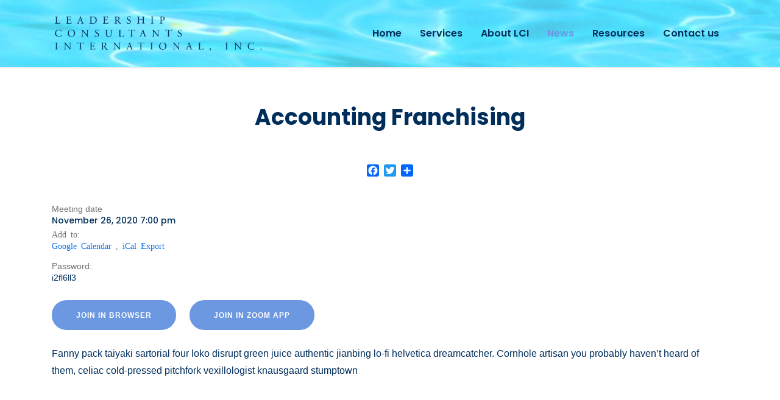

--- FILE ---
content_type: text/html; charset=UTF-8
request_url: https://lcicoaching.com/stm-zoom/accounting-franchising/
body_size: 9616
content:
<!DOCTYPE html>
<html lang="en-US" class="stm-site-preloader" class="no-js">
<head>
        <meta charset="UTF-8">
    <meta name="viewport" content="width=device-width, initial-scale=1">
    <link rel="profile" href="https://gmpg.org/xfn/11">
    <link rel="pingback" href="https://lcicoaching.com/xmlrpc.php">
    <title>Accounting Franchising &#8211; Leadership Consultants International, Inc.</title>
<style type="text/css" media="screen">#ui-datepicker-div.booked_custom_date_picker table.ui-datepicker-calendar tbody td a.ui-state-active,#ui-datepicker-div.booked_custom_date_picker table.ui-datepicker-calendar tbody td a.ui-state-active:hover,body #booked-profile-page input[type=submit].button-primary:hover,body .booked-list-view button.button:hover, body .booked-list-view input[type=submit].button-primary:hover,body table.booked-calendar input[type=submit].button-primary:hover,body .booked-modal input[type=submit].button-primary:hover,body table.booked-calendar th,body table.booked-calendar thead,body table.booked-calendar thead th,body table.booked-calendar .booked-appt-list .timeslot .timeslot-people button:hover,body #booked-profile-page .booked-profile-header,body #booked-profile-page .booked-tabs li.active a,body #booked-profile-page .booked-tabs li.active a:hover,body #booked-profile-page .appt-block .google-cal-button > a:hover,#ui-datepicker-div.booked_custom_date_picker .ui-datepicker-header{ background:#002e5b !important; }body #booked-profile-page input[type=submit].button-primary:hover,body table.booked-calendar input[type=submit].button-primary:hover,body .booked-list-view button.button:hover, body .booked-list-view input[type=submit].button-primary:hover,body .booked-modal input[type=submit].button-primary:hover,body table.booked-calendar th,body table.booked-calendar .booked-appt-list .timeslot .timeslot-people button:hover,body #booked-profile-page .booked-profile-header,body #booked-profile-page .appt-block .google-cal-button > a:hover{ border-color:#002e5b !important; }body table.booked-calendar tr.days,body table.booked-calendar tr.days th,body .booked-calendarSwitcher.calendar,body #booked-profile-page .booked-tabs,#ui-datepicker-div.booked_custom_date_picker table.ui-datepicker-calendar thead,#ui-datepicker-div.booked_custom_date_picker table.ui-datepicker-calendar thead th{ background:#6c98e1 !important; }body table.booked-calendar tr.days th,body #booked-profile-page .booked-tabs{ border-color:#6c98e1 !important; }#ui-datepicker-div.booked_custom_date_picker table.ui-datepicker-calendar tbody td.ui-datepicker-today a,#ui-datepicker-div.booked_custom_date_picker table.ui-datepicker-calendar tbody td.ui-datepicker-today a:hover,body #booked-profile-page input[type=submit].button-primary,body table.booked-calendar input[type=submit].button-primary,body .booked-list-view button.button, body .booked-list-view input[type=submit].button-primary,body .booked-list-view button.button, body .booked-list-view input[type=submit].button-primary,body .booked-modal input[type=submit].button-primary,body table.booked-calendar .booked-appt-list .timeslot .timeslot-people button,body #booked-profile-page .booked-profile-appt-list .appt-block.approved .status-block,body #booked-profile-page .appt-block .google-cal-button > a,body .booked-modal p.booked-title-bar,body table.booked-calendar td:hover .date span,body .booked-list-view a.booked_list_date_picker_trigger.booked-dp-active,body .booked-list-view a.booked_list_date_picker_trigger.booked-dp-active:hover,.booked-ms-modal .booked-book-appt /* Multi-Slot Booking */{ background:#6c98e1; }body #booked-profile-page input[type=submit].button-primary,body table.booked-calendar input[type=submit].button-primary,body .booked-list-view button.button, body .booked-list-view input[type=submit].button-primary,body .booked-list-view button.button, body .booked-list-view input[type=submit].button-primary,body .booked-modal input[type=submit].button-primary,body #booked-profile-page .appt-block .google-cal-button > a,body table.booked-calendar .booked-appt-list .timeslot .timeslot-people button,body .booked-list-view a.booked_list_date_picker_trigger.booked-dp-active,body .booked-list-view a.booked_list_date_picker_trigger.booked-dp-active:hover{ border-color:#6c98e1; }body .booked-modal .bm-window p i.fa,body .booked-modal .bm-window a,body .booked-appt-list .booked-public-appointment-title,body .booked-modal .bm-window p.appointment-title,.booked-ms-modal.visible:hover .booked-book-appt{ color:#6c98e1; }.booked-appt-list .timeslot.has-title .booked-public-appointment-title { color:inherit; }</style><meta name='robots' content='max-image-preview:large' />
<link rel='dns-prefetch' href='//static.addtoany.com' />
<link rel='dns-prefetch' href='//www.google.com' />
<link rel='dns-prefetch' href='//fonts.googleapis.com' />
<link rel='dns-prefetch' href='//s.w.org' />
<link rel="alternate" type="application/rss+xml" title="Leadership Consultants International, Inc. &raquo; Feed" href="https://lcicoaching.com/feed/" />
<link rel="alternate" type="application/rss+xml" title="Leadership Consultants International, Inc. &raquo; Comments Feed" href="https://lcicoaching.com/comments/feed/" />
		<script type="text/javascript">
			window._wpemojiSettings = {"baseUrl":"https:\/\/s.w.org\/images\/core\/emoji\/13.1.0\/72x72\/","ext":".png","svgUrl":"https:\/\/s.w.org\/images\/core\/emoji\/13.1.0\/svg\/","svgExt":".svg","source":{"concatemoji":"https:\/\/lcicoaching.com\/wp-includes\/js\/wp-emoji-release.min.js?ver=5.8.2"}};
			!function(e,a,t){var n,r,o,i=a.createElement("canvas"),p=i.getContext&&i.getContext("2d");function s(e,t){var a=String.fromCharCode;p.clearRect(0,0,i.width,i.height),p.fillText(a.apply(this,e),0,0);e=i.toDataURL();return p.clearRect(0,0,i.width,i.height),p.fillText(a.apply(this,t),0,0),e===i.toDataURL()}function c(e){var t=a.createElement("script");t.src=e,t.defer=t.type="text/javascript",a.getElementsByTagName("head")[0].appendChild(t)}for(o=Array("flag","emoji"),t.supports={everything:!0,everythingExceptFlag:!0},r=0;r<o.length;r++)t.supports[o[r]]=function(e){if(!p||!p.fillText)return!1;switch(p.textBaseline="top",p.font="600 32px Arial",e){case"flag":return s([127987,65039,8205,9895,65039],[127987,65039,8203,9895,65039])?!1:!s([55356,56826,55356,56819],[55356,56826,8203,55356,56819])&&!s([55356,57332,56128,56423,56128,56418,56128,56421,56128,56430,56128,56423,56128,56447],[55356,57332,8203,56128,56423,8203,56128,56418,8203,56128,56421,8203,56128,56430,8203,56128,56423,8203,56128,56447]);case"emoji":return!s([10084,65039,8205,55357,56613],[10084,65039,8203,55357,56613])}return!1}(o[r]),t.supports.everything=t.supports.everything&&t.supports[o[r]],"flag"!==o[r]&&(t.supports.everythingExceptFlag=t.supports.everythingExceptFlag&&t.supports[o[r]]);t.supports.everythingExceptFlag=t.supports.everythingExceptFlag&&!t.supports.flag,t.DOMReady=!1,t.readyCallback=function(){t.DOMReady=!0},t.supports.everything||(n=function(){t.readyCallback()},a.addEventListener?(a.addEventListener("DOMContentLoaded",n,!1),e.addEventListener("load",n,!1)):(e.attachEvent("onload",n),a.attachEvent("onreadystatechange",function(){"complete"===a.readyState&&t.readyCallback()})),(n=t.source||{}).concatemoji?c(n.concatemoji):n.wpemoji&&n.twemoji&&(c(n.twemoji),c(n.wpemoji)))}(window,document,window._wpemojiSettings);
		</script>
		<style type="text/css">
img.wp-smiley,
img.emoji {
	display: inline !important;
	border: none !important;
	box-shadow: none !important;
	height: 1em !important;
	width: 1em !important;
	margin: 0 .07em !important;
	vertical-align: -0.1em !important;
	background: none !important;
	padding: 0 !important;
}
</style>
	<link rel='stylesheet' id='wp-block-library-css'  href='https://lcicoaching.com/wp-includes/css/dist/block-library/style.min.css?ver=5.8.2' type='text/css' media='all' />
<link rel='stylesheet' id='booked-icons-css'  href='https://lcicoaching.com/wp-content/plugins/booked/assets/css/icons.css?ver=2.3.5' type='text/css' media='all' />
<link rel='stylesheet' id='booked-tooltipster-css'  href='https://lcicoaching.com/wp-content/plugins/booked/assets/js/tooltipster/css/tooltipster.css?ver=3.3.0' type='text/css' media='all' />
<link rel='stylesheet' id='booked-tooltipster-theme-css'  href='https://lcicoaching.com/wp-content/plugins/booked/assets/js/tooltipster/css/themes/tooltipster-light.css?ver=3.3.0' type='text/css' media='all' />
<link rel='stylesheet' id='booked-animations-css'  href='https://lcicoaching.com/wp-content/plugins/booked/assets/css/animations.css?ver=2.3.5' type='text/css' media='all' />
<link rel='stylesheet' id='booked-css-css'  href='https://lcicoaching.com/wp-content/plugins/booked/dist/booked.css?ver=2.3.5' type='text/css' media='all' />
<link rel='stylesheet' id='contact-form-7-css'  href='https://lcicoaching.com/wp-content/plugins/contact-form-7/includes/css/styles.css?ver=5.5.6' type='text/css' media='all' />
<link rel='stylesheet' id='stm-stm-css'  href='https://lcicoaching.com/wp-content/uploads/stm_fonts/stm/stm.css?ver=1.0' type='text/css' media='all' />
<link rel='stylesheet' id='stm_zoom_main-css'  href='https://lcicoaching.com/wp-content/plugins/eroom-zoom-meetings-webinar/assets/css/frontend/main.css?ver=1.4.4' type='text/css' media='all' />
<link rel='stylesheet' id='tp_twitter_plugin_css-css'  href='https://lcicoaching.com/wp-content/plugins/recent-tweets-widget/tp_twitter_plugin.css?ver=1.0' type='text/css' media='screen' />
<link rel='stylesheet' id='rs-plugin-settings-css'  href='https://lcicoaching.com/wp-content/plugins/revslider/public/assets/css/rs6.css?ver=6.4.11' type='text/css' media='all' />
<style id='rs-plugin-settings-inline-css' type='text/css'>
#rs-demo-id {}
</style>
<link rel='stylesheet' id='font-awesome-min-css'  href='https://lcicoaching.com/wp-content/plugins/eroom-zoom-meetings-webinar/nuxy/metaboxes/assets/vendors/font-awesome.min.css?ver=1768938920' type='text/css' media='all' />
<link rel='stylesheet' id='stm-gdpr-styles-css'  href='https://lcicoaching.com/wp-content/plugins/gdpr-compliance-cookie-consent/assets/css/styles.css?ver=5.8.2' type='text/css' media='all' />
<link rel='stylesheet' id='bootstrap-css'  href='https://lcicoaching.com/wp-content/themes/consulting/assets/css/bootstrap.min.css?ver=6.2.4' type='text/css' media='all' />
<link rel='stylesheet' id='vc_font_awesome_5_shims-css'  href='https://lcicoaching.com/wp-content/plugins/js_composer/assets/lib/bower/font-awesome/css/v4-shims.min.css?ver=6.6.0' type='text/css' media='all' />
<style id='vc_font_awesome_5_shims-inline-css' type='text/css'>
body #wrapper .fa.fa-facebook{font-family:'Font Awesome 5 Brands' !important;}
</style>
<link rel='stylesheet' id='vc_font_awesome_5-css'  href='https://lcicoaching.com/wp-content/plugins/js_composer/assets/lib/bower/font-awesome/css/all.min.css?ver=6.6.0' type='text/css' media='all' />
<style id='vc_font_awesome_5-inline-css' type='text/css'>
body #wrapper .fa.fa-map-marker{font-family:'FontAwesome' !important;} body .fa.fa-map-marker:before{content:"\f041"}
</style>
<link rel='stylesheet' id='font-awesome-css'  href='https://lcicoaching.com/wp-content/themes/consulting/assets/css/font-awesome.min.css?ver=6.2.4' type='text/css' media='all' />
<link rel='stylesheet' id='consulting-style-css'  href='https://lcicoaching.com/wp-content/themes/consulting/style.css?ver=6.2.4' type='text/css' media='all' />
<link rel='stylesheet' id='consulting-layout-css'  href='https://lcicoaching.com/wp-content/themes/consulting/assets/css/layouts/layout_los_angeles/main.css?ver=6.2.4' type='text/css' media='all' />
<style id='consulting-layout-inline-css' type='text/css'>
.page_title{ }.mtc, .mtc_h:hover{
					color: #002e5b!important
				}.stc, .stc_h:hover{
					color: #6c98e1!important
				}.ttc, .ttc_h:hover{
					color: #fde428!important
				}.mbc, .mbc_h:hover, .stm-search .stm_widget_search button{
					background-color: #002e5b!important
				}.sbc, .sbc_h:hover{
					background-color: #6c98e1!important
				}.tbc, .tbc_h:hover{
					background-color: #fde428!important
				}.mbdc, .mbdc_h:hover{
					border-color: #002e5b!important
				}.sbdc, .sbdc_h:hover{
					border-color: #6c98e1!important
				}.tbdc, .tbdc_h:hover{
					border-color: #fde428!important
				}.single-stm_service #main{ padding-top: 200px !important; } #header { background: url(https://lcicoaching.com/wp-content/uploads/2019/09/LCISliderPicsTurqWaterHEADER-scaled.jpg); } body.sticky_menu.header_style_2.admin-bar #header .header_top.affix, body.sticky_menu.header_style_6.admin-bar #header .header_top.affix { background: url(https://lcicoaching.com/wp-content/uploads/2019/09/LCISliderPicsTurqWaterHEADER-scaled.jpg); } @media only screen and (max-width: 475px) { .page .logo a img { width: 200px!important; }} 
</style>
<link rel='stylesheet' id='select2-css'  href='https://lcicoaching.com/wp-content/themes/consulting/assets/css/select2.min.css?ver=6.2.4' type='text/css' media='all' />
<link rel='stylesheet' id='header_builder-css'  href='https://lcicoaching.com/wp-content/themes/consulting/assets/css/header_builder.css?ver=6.2.4' type='text/css' media='all' />
<link rel='stylesheet' id='consulting-default-font-css'  href='https://fonts.googleapis.com/css?family=Poppins%3A100%2C100italic%2C200%2C200italic%2C300%2C300italic%2Cregular%2Citalic%2C500%2C500italic%2C600%2C600italic%2C700%2C700italic%2C800%2C800italic%2C900%2C900italic&#038;ver=6.2.4' type='text/css' media='all' />
<link rel='stylesheet' id='stm-skin-custom-generated-css'  href='https://lcicoaching.com/wp-content/uploads/stm_uploads/skin-custom.css?ver=533627' type='text/css' media='all' />
<link rel='stylesheet' id='consulting-theme-options-css'  href='https://lcicoaching.com/wp-content/uploads/stm_uploads/theme_options.css?ver=6.2.4' type='text/css' media='all' />
<link rel='stylesheet' id='consulting-global-styles-css'  href='https://lcicoaching.com/wp-content/themes/consulting/assets/css/layouts/global_styles/main.css?ver=6.2.4' type='text/css' media='all' />
<style id='consulting-global-styles-inline-css' type='text/css'>

    
        .elementor-widget-video .eicon-play {
            border-color: rgba(1,184,234,1);
            background-color: rgba(1,184,234,1);
        }

        .elementor-widget-wp-widget-nav_menu ul li,
        .elementor-widget-wp-widget-nav_menu ul li a {
            color: rgba(0,46,91,1);
        }

        .elementor-widget-wp-widget-nav_menu ul li.current-cat:hover>a,
        .elementor-widget-wp-widget-nav_menu ul li.current-cat>a,
        .elementor-widget-wp-widget-nav_menu ul li.current-menu-item:hover>a,
        .elementor-widget-wp-widget-nav_menu ul li.current-menu-item>a,
        .elementor-widget-wp-widget-nav_menu ul li.current_page_item:hover>a,
        .elementor-widget-wp-widget-nav_menu ul li.current_page_item>a,
        .elementor-widget-wp-widget-nav_menu ul li:hover>a {
            border-left-color: rgba(4,108,183,1);
        }

        div.elementor-widget-button a.elementor-button,
        div.elementor-widget-button .elementor-button {
            background-color: rgba(0,46,91,1);
        }

        div.elementor-widget-button a.elementor-button:hover,
        div.elementor-widget-button .elementor-button:hover {
            background-color: rgba(1,184,234,1);
            color: rgba(0,46,91,1);
        }

        .elementor-default .elementor-text-editor ul:not(.elementor-editor-element-settings) li:before,
        .elementor-default .elementor-widget-text-editor ul:not(.elementor-editor-element-settings) li:before {
            color: rgba(4,108,183,1);
        }

        .consulting_elementor_wrapper .elementor-tabs .elementor-tabs-content-wrapper .elementor-tab-mobile-title,
        .consulting_elementor_wrapper .elementor-tabs .elementor-tabs-wrapper .elementor-tab-title {
            background-color: rgba(1,184,234,1);
        }

        .consulting_elementor_wrapper .elementor-tabs .elementor-tabs-content-wrapper .elementor-tab-mobile-title,
        .consulting_elementor_wrapper .elementor-tabs .elementor-tabs-wrapper .elementor-tab-title a {
            color: rgba(0,46,91,1);
        }

        .consulting_elementor_wrapper .elementor-tabs .elementor-tabs-content-wrapper .elementor-tab-mobile-title.elementor-active,
        .consulting_elementor_wrapper .elementor-tabs .elementor-tabs-wrapper .elementor-tab-title.elementor-active {
            background-color: rgba(0,46,91,1);
        }

        .consulting_elementor_wrapper .elementor-tabs .elementor-tabs-content-wrapper .elementor-tab-mobile-title.elementor-active,
        .consulting_elementor_wrapper .elementor-tabs .elementor-tabs-wrapper .elementor-tab-title.elementor-active a {
            color: rgba(1,184,234,1);
        }

        .radial-progress .circle .mask .fill {
            background-color: rgba(1,184,234,1);
        }

        html body #header .top_bar {
            background-color: rgba(0,46,91,1);
        }
        html body #header .top_bar .container .lang_sel>ul>li .lang_sel_sel,
        html body #header .top_bar .container .lang_sel>ul>li>ul a {
            color: #ffffff;
        }
        html body #header .top_bar .container .lang_sel>ul>li .lang_sel_sel:after {
            border-top: 5px solid #ffffff;
        }
        html body #header .top_bar .container .lang_sel>ul>li>ul {
            background-color: rgba(0,46,91,1);
        }
        html body #header .top_bar .container .lang_sel>ul>li>ul a:hover {
            background-color: rgba(4,108,183,1);
        }
        html body #header .top_bar .container .top_bar_cart .count {
            background-color: ;
        }
        html body #header .top_bar .container .top_bar_cart a {
            color: ;
        }
        html body #header .top_bar .container .top_bar_search .search-icon {
            color: ;
        }
        html body #header .top_bar .container .top_bar_socials a {
            color: ;
        }
        html body #header .top_bar .container .top_bar_socials a:hover {
            color: ;
        }
        html body #header .top_bar .container .top_bar_info_wr .top_bar_info li,
        html body #header .top_bar .container .top_bar_info_wr .top_bar_info_switcher ul li a {
            color: #ffffff;
        }
        html body #header .top_bar .container .top_bar_info_wr .top_bar_info_switcher {
            background-color: rgba(1,184,234,1);
        }
        html body #header .top_bar .container .top_bar_info_wr .top_bar_info_switcher .active:after {
            border-top: 5px solid rgba(0,46,91,1);
        }
        html body #header .top_bar .container .top_bar_info_wr .top_bar_info_switcher ul {
            background-color: rgba(0,46,91,1);
        }
        html body #header .top_bar .container .top_bar_info_wr .top_bar_info_switcher ul li a:hover {
            background-color: rgba(4,108,183,1);
        }

    

    
</style>
<link rel='stylesheet' id='addtoany-css'  href='https://lcicoaching.com/wp-content/plugins/add-to-any/addtoany.min.css?ver=1.16' type='text/css' media='all' />
<script type='text/javascript' src='https://lcicoaching.com/wp-includes/js/jquery/jquery.min.js?ver=3.6.0' id='jquery-core-js'></script>
<script type='text/javascript' src='https://lcicoaching.com/wp-includes/js/jquery/jquery-migrate.min.js?ver=3.3.2' id='jquery-migrate-js'></script>
<script type='text/javascript' id='addtoany-core-js-before'>
window.a2a_config=window.a2a_config||{};a2a_config.callbacks=[];a2a_config.overlays=[];a2a_config.templates={};
</script>
<script type='text/javascript' async src='https://static.addtoany.com/menu/page.js' id='addtoany-core-js'></script>
<script type='text/javascript' async src='https://lcicoaching.com/wp-content/plugins/add-to-any/addtoany.min.js?ver=1.1' id='addtoany-jquery-js'></script>
<script type='text/javascript' src='https://lcicoaching.com/wp-content/plugins/revslider/public/assets/js/rbtools.min.js?ver=6.4.8' id='tp-tools-js'></script>
<script type='text/javascript' src='https://lcicoaching.com/wp-content/plugins/revslider/public/assets/js/rs6.min.js?ver=6.4.11' id='revmin-js'></script>
<link rel="https://api.w.org/" href="https://lcicoaching.com/wp-json/" /><link rel="EditURI" type="application/rsd+xml" title="RSD" href="https://lcicoaching.com/xmlrpc.php?rsd" />
<link rel="wlwmanifest" type="application/wlwmanifest+xml" href="https://lcicoaching.com/wp-includes/wlwmanifest.xml" /> 
<meta name="generator" content="WordPress 5.8.2" />
<link rel="canonical" href="https://lcicoaching.com/stm-zoom/accounting-franchising/" />
<link rel='shortlink' href='https://lcicoaching.com/?p=6748' />
<link rel="alternate" type="application/json+oembed" href="https://lcicoaching.com/wp-json/oembed/1.0/embed?url=https%3A%2F%2Flcicoaching.com%2Fstm-zoom%2Faccounting-franchising%2F" />
<link rel="alternate" type="text/xml+oembed" href="https://lcicoaching.com/wp-json/oembed/1.0/embed?url=https%3A%2F%2Flcicoaching.com%2Fstm-zoom%2Faccounting-franchising%2F&#038;format=xml" />
<script type="text/javascript">window.ccb_nonces = {"ccb_paypal":"af6460bcdf","ccb_stripe":"9e38cb2537","ccb_contact_form":"a6e4d79b1d","ccb_woo_checkout":"652048cadc","ccb_add_order":"b27e915ef5","ccb_orders":"624d69ded1","ccb_update_order":"7dd5bb589f","ccb_send_invoice":"fdd8be8261","ccb_get_invoice":"1bc9bade7a"};</script>		<script>
			var daysStr = "Days";
			var hoursStr = "Hours";
			var minutesStr = "Minutes";
			var secondsStr = "Seconds";
		</script>
			<script type="text/javascript">
		var stm_wpcfto_ajaxurl = 'https://lcicoaching.com/wp-admin/admin-ajax.php';
	</script>

	<style>
		.vue_is_disabled {
			display: none;
		}
	</style>
		<script>
		var stm_wpcfto_nonces = {"wpcfto_save_settings":"3b95efad73","get_image_url":"a208f77951","wpcfto_upload_file":"fbb284c480","wpcfto_search_posts":"5ad3149c1b"};
	</script>
	        <script type="text/javascript">
            var ajaxurl = 'https://lcicoaching.com/wp-admin/admin-ajax.php';
            var stm_ajax_load_events = 'ae658eb3f0';
            var stm_ajax_load_portfolio = 'ad7903655c';
            var stm_ajax_add_event_member_sc = '556e1f215c';
            var stm_custom_register = '03bd201c85';
            var stm_get_prices = '119e6c01f7';
            var stm_get_history = 'e5aed81e37';
            var stm_ajax_add_review = '4e2d5edd02';
        </script>
        <style type="text/css">.recentcomments a{display:inline !important;padding:0 !important;margin:0 !important;}</style>		<style>
			#wp-admin-bar-consulting_settings			img {
				max-width: 25px;
				vertical-align: top;
				position: relative;
				top: 3px;
			}
		</style>
		<meta name="generator" content="Powered by WPBakery Page Builder - drag and drop page builder for WordPress."/>
<meta name="generator" content="Powered by Slider Revolution 6.4.11 - responsive, Mobile-Friendly Slider Plugin for WordPress with comfortable drag and drop interface." />
<link rel="icon" href="https://lcicoaching.com/wp-content/uploads/2019/09/cropped-LCImarkLG512-50x50.jpg" sizes="32x32" />
<link rel="icon" href="https://lcicoaching.com/wp-content/uploads/2019/09/cropped-LCImarkLG512-300x300.jpg" sizes="192x192" />
<link rel="apple-touch-icon" href="https://lcicoaching.com/wp-content/uploads/2019/09/cropped-LCImarkLG512-300x300.jpg" />
<meta name="msapplication-TileImage" content="https://lcicoaching.com/wp-content/uploads/2019/09/cropped-LCImarkLG512-300x300.jpg" />
<script type="text/javascript">function setREVStartSize(e){
			//window.requestAnimationFrame(function() {				 
				window.RSIW = window.RSIW===undefined ? window.innerWidth : window.RSIW;	
				window.RSIH = window.RSIH===undefined ? window.innerHeight : window.RSIH;	
				try {								
					var pw = document.getElementById(e.c).parentNode.offsetWidth,
						newh;
					pw = pw===0 || isNaN(pw) ? window.RSIW : pw;
					e.tabw = e.tabw===undefined ? 0 : parseInt(e.tabw);
					e.thumbw = e.thumbw===undefined ? 0 : parseInt(e.thumbw);
					e.tabh = e.tabh===undefined ? 0 : parseInt(e.tabh);
					e.thumbh = e.thumbh===undefined ? 0 : parseInt(e.thumbh);
					e.tabhide = e.tabhide===undefined ? 0 : parseInt(e.tabhide);
					e.thumbhide = e.thumbhide===undefined ? 0 : parseInt(e.thumbhide);
					e.mh = e.mh===undefined || e.mh=="" || e.mh==="auto" ? 0 : parseInt(e.mh,0);		
					if(e.layout==="fullscreen" || e.l==="fullscreen") 						
						newh = Math.max(e.mh,window.RSIH);					
					else{					
						e.gw = Array.isArray(e.gw) ? e.gw : [e.gw];
						for (var i in e.rl) if (e.gw[i]===undefined || e.gw[i]===0) e.gw[i] = e.gw[i-1];					
						e.gh = e.el===undefined || e.el==="" || (Array.isArray(e.el) && e.el.length==0)? e.gh : e.el;
						e.gh = Array.isArray(e.gh) ? e.gh : [e.gh];
						for (var i in e.rl) if (e.gh[i]===undefined || e.gh[i]===0) e.gh[i] = e.gh[i-1];
											
						var nl = new Array(e.rl.length),
							ix = 0,						
							sl;					
						e.tabw = e.tabhide>=pw ? 0 : e.tabw;
						e.thumbw = e.thumbhide>=pw ? 0 : e.thumbw;
						e.tabh = e.tabhide>=pw ? 0 : e.tabh;
						e.thumbh = e.thumbhide>=pw ? 0 : e.thumbh;					
						for (var i in e.rl) nl[i] = e.rl[i]<window.RSIW ? 0 : e.rl[i];
						sl = nl[0];									
						for (var i in nl) if (sl>nl[i] && nl[i]>0) { sl = nl[i]; ix=i;}															
						var m = pw>(e.gw[ix]+e.tabw+e.thumbw) ? 1 : (pw-(e.tabw+e.thumbw)) / (e.gw[ix]);					
						newh =  (e.gh[ix] * m) + (e.tabh + e.thumbh);
					}				
					if(window.rs_init_css===undefined) window.rs_init_css = document.head.appendChild(document.createElement("style"));					
					document.getElementById(e.c).height = newh+"px";
					window.rs_init_css.innerHTML += "#"+e.c+"_wrapper { height: "+newh+"px }";				
				} catch(e){
					console.log("Failure at Presize of Slider:" + e)
				}					   
			//});
		  };</script>
		<style type="text/css" id="wp-custom-css">
			.stm_testimonials .item .testimonial p {
    font-size: 16px;
    color: #000;
}


@media only screen and (max-width: 1024px) {
	.mobile_grid_landscape .mobile_header .top_nav_mobile .main_menu_nav>li>a {
    text-transform: capitalize;
}
	
.mobile_grid_landscape .mobile_header .header_socials {
       padding: 20px !important;
     }	
}
@media only screen and (max-width: 475px) {
.page .logo a img {
width: 200px!important;
}}
		</style>
		<noscript><style> .wpb_animate_when_almost_visible { opacity: 1; }</style></noscript>    </head>
<body data-rsssl=1 class="stm-zoom-template-default single single-stm-zoom postid-6748 site_layout_los_angeles show-mobile-switcher  header_style_2 sticky_menu mobile_grid_landscape vc_sidebar_page eroom-enabled wpb-js-composer js-comp-ver-6.6.0 vc_responsive elementor-default elementor-kit-7075">


    <div id="wrapper">

        <div id="fullpage" class="content_wrapper">
	<div id="menu_toggle_button" style="display: none;">
		<button>&nbsp;</button>
	</div>
    <header id="header">
        
<div class="header-box
			hide_wpml_on_mobile
			">
	<div class="container">
		<div class="logo-box">
			<div class="logo logo-desktop">
															<a href="https://lcicoaching.com/" style="margin: 10px 0px 0px 0px;">
							<img src="https://lcicoaching.com/wp-content/uploads/2019/09/LCIlogoDARKBlueBOTTgap.png" style="width: 350px; height: px;" alt="Leadership Consultants International, Inc." />
						</a>
												</div>
			<div class="logo logo-mobile">
									<a href="https://lcicoaching.com/" style="margin: 10px 0px 0px 0px;">
						<img src="https://lcicoaching.com/wp-content/uploads/2019/09/LCIlogoDARKBlueBOTTgap.png" style="width: 350px; height: px;" alt="Leadership Consultants International, Inc." />
					</a>
							</div>
			<div class="menu-toggle">
				<button>&nbsp;</button>
			</div>
		</div>

		<div class="nav-box">
			<ul id="menu-main-menu2f" class="main_menu_nav"><li id="menu-item-6919" class="menu-item menu-item-type-post_type menu-item-object-page menu-item-home menu-item-6919"><a href="https://lcicoaching.com/">Home</a></li>
<li id="menu-item-7310" class="menu-item menu-item-type-post_type menu-item-object-page menu-item-7310"><a href="https://lcicoaching.com/services-grid/">Services</a></li>
<li id="menu-item-6924" class="menu-item menu-item-type-post_type menu-item-object-page menu-item-has-children menu-item-6924"><a href="https://lcicoaching.com/company-overview/">About LCI</a>
<ul class="sub-menu">
	<li id="menu-item-6923" class="menu-item menu-item-type-post_type menu-item-object-page menu-item-6923"><a href="https://lcicoaching.com/company-overview/our-partners/">Client List</a></li>
	<li id="menu-item-6930" class="menu-item menu-item-type-post_type menu-item-object-page menu-item-6930"><a href="https://lcicoaching.com/testimonials-page/">Expected Results</a></li>
	<li id="menu-item-7309" class="menu-item menu-item-type-post_type menu-item-object-page menu-item-7309"><a href="https://lcicoaching.com/catholi/">Catholic Work</a></li>
</ul>
</li>
<li id="menu-item-6918" class="menu-item menu-item-type-post_type menu-item-object-page current_page_parent menu-item-6918"><a href="https://lcicoaching.com/blog/">News</a></li>
<li id="menu-item-6922" class="menu-item menu-item-type-post_type menu-item-object-stm_works menu-item-has-children menu-item-6922"><a href="https://lcicoaching.com/works/resources/">Resources</a>
<ul class="sub-menu">
	<li id="menu-item-6920" class="menu-item menu-item-type-post_type menu-item-object-page menu-item-6920"><a href="https://lcicoaching.com/portfolio-2/">LCI Videos</a></li>
	<li id="menu-item-7006" class="menu-item menu-item-type-post_type menu-item-object-page menu-item-7006"><a href="https://lcicoaching.com/quotes/">Inspiration</a></li>
</ul>
</li>
<li id="menu-item-6917" class="menu-item menu-item-type-post_type menu-item-object-page menu-item-6917"><a href="https://lcicoaching.com/contact-us/">Contact us</a></li>
</ul>		</div>

		
		
		
		
			</div>
</div>
    </header>
    <div id="main" >
        	<div class="page_title">
					<div class="container">
																			<h1 class="h2">Accounting Franchising</h1>
												</div>
			</div>
        <div class="container">
<div class="stm_zoom_wrapper"><div class="addtoany_share_save_container addtoany_content addtoany_content_bottom"><div class="a2a_kit a2a_kit_size_20 addtoany_list" data-a2a-url="https://lcicoaching.com/stm-zoom/accounting-franchising/" data-a2a-title="Accounting Franchising"><a class="a2a_button_facebook" href="https://www.addtoany.com/add_to/facebook?linkurl=https%3A%2F%2Flcicoaching.com%2Fstm-zoom%2Faccounting-franchising%2F&amp;linkname=Accounting%20Franchising" title="Facebook" rel="nofollow noopener" target="_blank"></a><a class="a2a_button_twitter" href="https://www.addtoany.com/add_to/twitter?linkurl=https%3A%2F%2Flcicoaching.com%2Fstm-zoom%2Faccounting-franchising%2F&amp;linkname=Accounting%20Franchising" title="Twitter" rel="nofollow noopener" target="_blank"></a><a class="a2a_dd addtoany_share_save addtoany_share" href="https://www.addtoany.com/share"></a></div></div>			<div class="stm_zoom_content">
								<div class="zoom_content">
					<div class="zoom_info">
						<h2>Accounting Franchising</h2>
													<div class="date">
								<span>Meeting date </span>
								<b>
									November 26, 2020 7:00 pm								</b>
							</div>
												<div class="stm-calendar-links">
							<span>Add to:</span>
							<a href="https://calendar.google.com/calendar/render?action=TEMPLATE&#038;dates=20201127T030000Z/20201127T033000Z&#038;text=Accounting+Franchising&#038;details=Fanny+pack+taiyaki+sartorial+four+loko+disrupt+green+juice+authentic+jianbing+lo-fi+helvetica+dreamcatcher.+Cornhole+artisan+you+probably+haven%E2%80%99t+heard+of+them%2C+celiac+cold-pressed+pitchfork+vexillologist+knausgaard+stumptown&#038;location=&#038;sf=true&#038;output=xml">Google Calendar</a>
							,
							<a href="https://lcicoaching.com/stm-zoom/accounting-franchising/?ical_export=1" class="" target="_blank">
								iCal Export							</a>
						</div>
																					<div class="password">
									<span>Password: </span>
									<span class="value">i2fl6ll3</span>
								</div>
														<a href="https://lcicoaching.com/stm-zoom/accounting-franchising/?show_meeting=1" class="btn stm-join-btn join_in_menu" target="_blank">
								Join in browser							</a>
							<a href="https://zoom.us/j/97319941972" class="btn stm-join-btn outline" target="_blank">
								Join in zoom app							</a>
											</div>
				</div>
				<div class="zoom_description">
											<div class="agenda">
							Fanny pack taiyaki sartorial four loko disrupt green juice authentic jianbing lo-fi helvetica dreamcatcher. Cornhole artisan you probably haven’t heard of them, celiac cold-pressed pitchfork vexillologist knausgaard stumptown						</div>
										<div id="zmmtg-root"></div>
					<div id="aria-notify-area"></div>
				</div>
			</div>
			</div>            </div> <!--.container-->
        </div> <!--#main-->
    </div> <!--.content_wrapper-->
                
            <footer id="footer" class="footer style_1">
                
                                                <div class="widgets_row">
                        <div class="container">
                            <div class="footer_widgets">
                                <div class="row">
                                                                            <div class="col-lg-6 col-md-6 col-sm-6 col-xs-12">
                                                                                                                                                <div class="footer_logo">
            <a href="https://lcicoaching.com/">
            <img src="https://lcicoaching.com/wp-content/uploads/2019/09/LCIlogoWT.png"
                 alt="Leadership Consultants International, Inc."
                 width="529"
                 height="93"
                />
        </a>
    </div>                                                                                                                                                                                                                                                                                                                                            <section id="text-2" class="widget widget_text">			<div class="textwidget"><div class="footer_text">©2020 Leadership Consultants International, Inc.</div>
</div>
		</section><section id="socials-2" class="widget widget_socials"><h4 class="widget_title no_stripe">Social</h4><div class="socials_widget_wrapper socials"><ul class="widget_socials list-unstyled clearfix">				<li>
					<a href="https://twitter.com/JoanLci">
						<i class="fa fa-twitter"></i>
					</a>
				</li>
							<li>
					<a href="https://www.linkedin.com/in/joan-smith-m-a-2aa8971/">
						<i class="fa fa-linkedin"></i>
					</a>
				</li>
			
			</ul></div></section>                                        </div>
                                                                            <div class="col-lg-6 col-md-6 col-sm-6 col-xs-12">
                                                                                        
		<section id="recent-posts-3" class="widget widget_recent_entries">
		<h4 class="widget_title no_stripe">Recent news</h4>
		<ul>
											<li>
					<a href="https://lcicoaching.com/whats-on-your-bucket-list/">What&#8217;s on Your Bucket List?</a>
											<span class="post-date">August 6, 2020</span>
									</li>
											<li>
					<a href="https://lcicoaching.com/for-good-health-and-productivity-2/">For Good Health and Productivity</a>
											<span class="post-date">August 6, 2020</span>
									</li>
					</ul>

		</section>                                        </div>
                                                                    </div>
                            </div>
                        </div>
                    </div>
                            
                                    <div class="copyright_row">
                        <div class="container">
                            <div class="copyright_row_wr">
                                                                                                            <div class="socials">
                                            <ul>
                                                                                                    <li>
                                                        <a href="https://twitter.com/JoanLci" target="_blank"
                                                           class="social-twitter">
                                                            <i class="fa fa-twitter"></i>
                                                        </a>
                                                    </li>
                                                                                                    <li>
                                                        <a href="https://www.linkedin.com/in/joan-smith-m-a-2aa8971/" target="_blank"
                                                           class="social-linkedin">
                                                            <i class="fa fa-linkedin"></i>
                                                        </a>
                                                    </li>
                                                                                            </ul>
                                        </div>
                                                                                                                                        <div class="copyright">
                                                                                    © 2026 Leadership Consultants International, Inc.                                                                            </div>
                                                            </div>
                        </div>
                    </div>
                            </footer>
                </div> <!--#wrapper-->
<script type='text/javascript' src='https://lcicoaching.com/wp-includes/js/jquery/ui/core.min.js?ver=1.12.1' id='jquery-ui-core-js'></script>
<script type='text/javascript' src='https://lcicoaching.com/wp-includes/js/jquery/ui/datepicker.min.js?ver=1.12.1' id='jquery-ui-datepicker-js'></script>
<script type='text/javascript' id='jquery-ui-datepicker-js-after'>
jQuery(document).ready(function(jQuery){jQuery.datepicker.setDefaults({"closeText":"Close","currentText":"Today","monthNames":["January","February","March","April","May","June","July","August","September","October","November","December"],"monthNamesShort":["Jan","Feb","Mar","Apr","May","Jun","Jul","Aug","Sep","Oct","Nov","Dec"],"nextText":"Next","prevText":"Previous","dayNames":["Sunday","Monday","Tuesday","Wednesday","Thursday","Friday","Saturday"],"dayNamesShort":["Sun","Mon","Tue","Wed","Thu","Fri","Sat"],"dayNamesMin":["S","M","T","W","T","F","S"],"dateFormat":"MM d, yy","firstDay":1,"isRTL":false});});
</script>
<script type='text/javascript' src='https://lcicoaching.com/wp-content/plugins/booked/assets/js/spin.min.js?ver=2.0.1' id='booked-spin-js-js'></script>
<script type='text/javascript' src='https://lcicoaching.com/wp-content/plugins/booked/assets/js/spin.jquery.js?ver=2.0.1' id='booked-spin-jquery-js'></script>
<script type='text/javascript' src='https://lcicoaching.com/wp-content/plugins/booked/assets/js/tooltipster/js/jquery.tooltipster.min.js?ver=3.3.0' id='booked-tooltipster-js'></script>
<script type='text/javascript' id='booked-functions-js-extra'>
/* <![CDATA[ */
var booked_js_vars = {"ajax_url":"https:\/\/lcicoaching.com\/wp-admin\/admin-ajax.php","profilePage":"","publicAppointments":"","i18n_confirm_appt_delete":"Are you sure you want to cancel this appointment?","i18n_please_wait":"Please wait ...","i18n_wrong_username_pass":"Wrong username\/password combination.","i18n_fill_out_required_fields":"Please fill out all required fields.","i18n_guest_appt_required_fields":"Please enter your name to book an appointment.","i18n_appt_required_fields":"Please enter your name, your email address and choose a password to book an appointment.","i18n_appt_required_fields_guest":"Please fill in all \"Information\" fields.","i18n_password_reset":"Please check your email for instructions on resetting your password.","i18n_password_reset_error":"That username or email is not recognized."};
/* ]]> */
</script>
<script type='text/javascript' src='https://lcicoaching.com/wp-content/plugins/booked/assets/js/functions.js?ver=2.3.5' id='booked-functions-js'></script>
<script type='text/javascript' src='https://lcicoaching.com/wp-includes/js/dist/vendor/regenerator-runtime.min.js?ver=0.13.7' id='regenerator-runtime-js'></script>
<script type='text/javascript' src='https://lcicoaching.com/wp-includes/js/dist/vendor/wp-polyfill.min.js?ver=3.15.0' id='wp-polyfill-js'></script>
<script type='text/javascript' id='contact-form-7-js-extra'>
/* <![CDATA[ */
var wpcf7 = {"api":{"root":"https:\/\/lcicoaching.com\/wp-json\/","namespace":"contact-form-7\/v1"},"cached":"1"};
/* ]]> */
</script>
<script type='text/javascript' src='https://lcicoaching.com/wp-content/plugins/contact-form-7/includes/js/index.js?ver=5.5.6' id='contact-form-7-js'></script>
<script type='text/javascript' src='https://lcicoaching.com/wp-content/plugins/eroom-zoom-meetings-webinar/assets/js/frontend/jquery.countdown.js?ver=1.4.4' id='stm_jquery.countdown-js'></script>
<script type='text/javascript' src='https://lcicoaching.com/wp-content/plugins/eroom-zoom-meetings-webinar/assets/js/frontend/main.js?ver=1.4.4' id='stm_zoom_main-js'></script>
<script type='text/javascript' id='booked-fea-js-js-extra'>
/* <![CDATA[ */
var booked_fea_vars = {"ajax_url":"https:\/\/lcicoaching.com\/wp-admin\/admin-ajax.php","i18n_confirm_appt_delete":"Are you sure you want to cancel this appointment?","i18n_confirm_appt_approve":"Are you sure you want to approve this appointment?"};
/* ]]> */
</script>
<script type='text/javascript' src='https://lcicoaching.com/wp-content/plugins/booked/includes/add-ons/frontend-agents/js/functions.js?ver=2.3.5' id='booked-fea-js-js'></script>
<script type='text/javascript' id='stm-gdpr-scripts-js-extra'>
/* <![CDATA[ */
var stm_gdpr_vars = {"AjaxUrl":"https:\/\/lcicoaching.com\/wp-admin\/admin-ajax.php","error_prefix":"","success":""};
/* ]]> */
</script>
<script type='text/javascript' src='https://lcicoaching.com/wp-content/plugins/gdpr-compliance-cookie-consent/assets/js/scripts.js?ver=5.8.2' id='stm-gdpr-scripts-js'></script>
<script type='text/javascript' src='https://lcicoaching.com/wp-content/themes/consulting/assets/js/bootstrap.min.js?ver=6.2.4' id='bootstrap-js'></script>
<script type='text/javascript' src='https://lcicoaching.com/wp-content/themes/consulting/assets/js/select2.min.js?ver=6.2.4' id='select2-js'></script>
<script type='text/javascript' src='https://lcicoaching.com/wp-content/themes/consulting/assets/js/custom.js?ver=6.2.4' id='consulting-custom-js'></script>
<script type='text/javascript' src='https://www.google.com/recaptcha/api.js?render=6LcfVLEZAAAAAOFBc_wMhwKVUQtktao_zSxjuWX4&#038;ver=3.0' id='google-recaptcha-js'></script>
<script type='text/javascript' id='wpcf7-recaptcha-js-extra'>
/* <![CDATA[ */
var wpcf7_recaptcha = {"sitekey":"6LcfVLEZAAAAAOFBc_wMhwKVUQtktao_zSxjuWX4","actions":{"homepage":"homepage","contactform":"contactform"}};
/* ]]> */
</script>
<script type='text/javascript' src='https://lcicoaching.com/wp-content/plugins/contact-form-7/modules/recaptcha/index.js?ver=5.5.6' id='wpcf7-recaptcha-js'></script>
<script type='text/javascript' src='https://lcicoaching.com/wp-includes/js/wp-embed.min.js?ver=5.8.2' id='wp-embed-js'></script>

        <style type="text/css">
        #footer .footer_widgets .widget .widget_title {
            border-top: transparent !important;
        }
                                            </style>

</body>
</html>

--- FILE ---
content_type: text/html; charset=utf-8
request_url: https://www.google.com/recaptcha/api2/anchor?ar=1&k=6LcfVLEZAAAAAOFBc_wMhwKVUQtktao_zSxjuWX4&co=aHR0cHM6Ly9sY2ljb2FjaGluZy5jb206NDQz&hl=en&v=PoyoqOPhxBO7pBk68S4YbpHZ&size=invisible&anchor-ms=20000&execute-ms=30000&cb=4g27wluu2xjb
body_size: 48514
content:
<!DOCTYPE HTML><html dir="ltr" lang="en"><head><meta http-equiv="Content-Type" content="text/html; charset=UTF-8">
<meta http-equiv="X-UA-Compatible" content="IE=edge">
<title>reCAPTCHA</title>
<style type="text/css">
/* cyrillic-ext */
@font-face {
  font-family: 'Roboto';
  font-style: normal;
  font-weight: 400;
  font-stretch: 100%;
  src: url(//fonts.gstatic.com/s/roboto/v48/KFO7CnqEu92Fr1ME7kSn66aGLdTylUAMa3GUBHMdazTgWw.woff2) format('woff2');
  unicode-range: U+0460-052F, U+1C80-1C8A, U+20B4, U+2DE0-2DFF, U+A640-A69F, U+FE2E-FE2F;
}
/* cyrillic */
@font-face {
  font-family: 'Roboto';
  font-style: normal;
  font-weight: 400;
  font-stretch: 100%;
  src: url(//fonts.gstatic.com/s/roboto/v48/KFO7CnqEu92Fr1ME7kSn66aGLdTylUAMa3iUBHMdazTgWw.woff2) format('woff2');
  unicode-range: U+0301, U+0400-045F, U+0490-0491, U+04B0-04B1, U+2116;
}
/* greek-ext */
@font-face {
  font-family: 'Roboto';
  font-style: normal;
  font-weight: 400;
  font-stretch: 100%;
  src: url(//fonts.gstatic.com/s/roboto/v48/KFO7CnqEu92Fr1ME7kSn66aGLdTylUAMa3CUBHMdazTgWw.woff2) format('woff2');
  unicode-range: U+1F00-1FFF;
}
/* greek */
@font-face {
  font-family: 'Roboto';
  font-style: normal;
  font-weight: 400;
  font-stretch: 100%;
  src: url(//fonts.gstatic.com/s/roboto/v48/KFO7CnqEu92Fr1ME7kSn66aGLdTylUAMa3-UBHMdazTgWw.woff2) format('woff2');
  unicode-range: U+0370-0377, U+037A-037F, U+0384-038A, U+038C, U+038E-03A1, U+03A3-03FF;
}
/* math */
@font-face {
  font-family: 'Roboto';
  font-style: normal;
  font-weight: 400;
  font-stretch: 100%;
  src: url(//fonts.gstatic.com/s/roboto/v48/KFO7CnqEu92Fr1ME7kSn66aGLdTylUAMawCUBHMdazTgWw.woff2) format('woff2');
  unicode-range: U+0302-0303, U+0305, U+0307-0308, U+0310, U+0312, U+0315, U+031A, U+0326-0327, U+032C, U+032F-0330, U+0332-0333, U+0338, U+033A, U+0346, U+034D, U+0391-03A1, U+03A3-03A9, U+03B1-03C9, U+03D1, U+03D5-03D6, U+03F0-03F1, U+03F4-03F5, U+2016-2017, U+2034-2038, U+203C, U+2040, U+2043, U+2047, U+2050, U+2057, U+205F, U+2070-2071, U+2074-208E, U+2090-209C, U+20D0-20DC, U+20E1, U+20E5-20EF, U+2100-2112, U+2114-2115, U+2117-2121, U+2123-214F, U+2190, U+2192, U+2194-21AE, U+21B0-21E5, U+21F1-21F2, U+21F4-2211, U+2213-2214, U+2216-22FF, U+2308-230B, U+2310, U+2319, U+231C-2321, U+2336-237A, U+237C, U+2395, U+239B-23B7, U+23D0, U+23DC-23E1, U+2474-2475, U+25AF, U+25B3, U+25B7, U+25BD, U+25C1, U+25CA, U+25CC, U+25FB, U+266D-266F, U+27C0-27FF, U+2900-2AFF, U+2B0E-2B11, U+2B30-2B4C, U+2BFE, U+3030, U+FF5B, U+FF5D, U+1D400-1D7FF, U+1EE00-1EEFF;
}
/* symbols */
@font-face {
  font-family: 'Roboto';
  font-style: normal;
  font-weight: 400;
  font-stretch: 100%;
  src: url(//fonts.gstatic.com/s/roboto/v48/KFO7CnqEu92Fr1ME7kSn66aGLdTylUAMaxKUBHMdazTgWw.woff2) format('woff2');
  unicode-range: U+0001-000C, U+000E-001F, U+007F-009F, U+20DD-20E0, U+20E2-20E4, U+2150-218F, U+2190, U+2192, U+2194-2199, U+21AF, U+21E6-21F0, U+21F3, U+2218-2219, U+2299, U+22C4-22C6, U+2300-243F, U+2440-244A, U+2460-24FF, U+25A0-27BF, U+2800-28FF, U+2921-2922, U+2981, U+29BF, U+29EB, U+2B00-2BFF, U+4DC0-4DFF, U+FFF9-FFFB, U+10140-1018E, U+10190-1019C, U+101A0, U+101D0-101FD, U+102E0-102FB, U+10E60-10E7E, U+1D2C0-1D2D3, U+1D2E0-1D37F, U+1F000-1F0FF, U+1F100-1F1AD, U+1F1E6-1F1FF, U+1F30D-1F30F, U+1F315, U+1F31C, U+1F31E, U+1F320-1F32C, U+1F336, U+1F378, U+1F37D, U+1F382, U+1F393-1F39F, U+1F3A7-1F3A8, U+1F3AC-1F3AF, U+1F3C2, U+1F3C4-1F3C6, U+1F3CA-1F3CE, U+1F3D4-1F3E0, U+1F3ED, U+1F3F1-1F3F3, U+1F3F5-1F3F7, U+1F408, U+1F415, U+1F41F, U+1F426, U+1F43F, U+1F441-1F442, U+1F444, U+1F446-1F449, U+1F44C-1F44E, U+1F453, U+1F46A, U+1F47D, U+1F4A3, U+1F4B0, U+1F4B3, U+1F4B9, U+1F4BB, U+1F4BF, U+1F4C8-1F4CB, U+1F4D6, U+1F4DA, U+1F4DF, U+1F4E3-1F4E6, U+1F4EA-1F4ED, U+1F4F7, U+1F4F9-1F4FB, U+1F4FD-1F4FE, U+1F503, U+1F507-1F50B, U+1F50D, U+1F512-1F513, U+1F53E-1F54A, U+1F54F-1F5FA, U+1F610, U+1F650-1F67F, U+1F687, U+1F68D, U+1F691, U+1F694, U+1F698, U+1F6AD, U+1F6B2, U+1F6B9-1F6BA, U+1F6BC, U+1F6C6-1F6CF, U+1F6D3-1F6D7, U+1F6E0-1F6EA, U+1F6F0-1F6F3, U+1F6F7-1F6FC, U+1F700-1F7FF, U+1F800-1F80B, U+1F810-1F847, U+1F850-1F859, U+1F860-1F887, U+1F890-1F8AD, U+1F8B0-1F8BB, U+1F8C0-1F8C1, U+1F900-1F90B, U+1F93B, U+1F946, U+1F984, U+1F996, U+1F9E9, U+1FA00-1FA6F, U+1FA70-1FA7C, U+1FA80-1FA89, U+1FA8F-1FAC6, U+1FACE-1FADC, U+1FADF-1FAE9, U+1FAF0-1FAF8, U+1FB00-1FBFF;
}
/* vietnamese */
@font-face {
  font-family: 'Roboto';
  font-style: normal;
  font-weight: 400;
  font-stretch: 100%;
  src: url(//fonts.gstatic.com/s/roboto/v48/KFO7CnqEu92Fr1ME7kSn66aGLdTylUAMa3OUBHMdazTgWw.woff2) format('woff2');
  unicode-range: U+0102-0103, U+0110-0111, U+0128-0129, U+0168-0169, U+01A0-01A1, U+01AF-01B0, U+0300-0301, U+0303-0304, U+0308-0309, U+0323, U+0329, U+1EA0-1EF9, U+20AB;
}
/* latin-ext */
@font-face {
  font-family: 'Roboto';
  font-style: normal;
  font-weight: 400;
  font-stretch: 100%;
  src: url(//fonts.gstatic.com/s/roboto/v48/KFO7CnqEu92Fr1ME7kSn66aGLdTylUAMa3KUBHMdazTgWw.woff2) format('woff2');
  unicode-range: U+0100-02BA, U+02BD-02C5, U+02C7-02CC, U+02CE-02D7, U+02DD-02FF, U+0304, U+0308, U+0329, U+1D00-1DBF, U+1E00-1E9F, U+1EF2-1EFF, U+2020, U+20A0-20AB, U+20AD-20C0, U+2113, U+2C60-2C7F, U+A720-A7FF;
}
/* latin */
@font-face {
  font-family: 'Roboto';
  font-style: normal;
  font-weight: 400;
  font-stretch: 100%;
  src: url(//fonts.gstatic.com/s/roboto/v48/KFO7CnqEu92Fr1ME7kSn66aGLdTylUAMa3yUBHMdazQ.woff2) format('woff2');
  unicode-range: U+0000-00FF, U+0131, U+0152-0153, U+02BB-02BC, U+02C6, U+02DA, U+02DC, U+0304, U+0308, U+0329, U+2000-206F, U+20AC, U+2122, U+2191, U+2193, U+2212, U+2215, U+FEFF, U+FFFD;
}
/* cyrillic-ext */
@font-face {
  font-family: 'Roboto';
  font-style: normal;
  font-weight: 500;
  font-stretch: 100%;
  src: url(//fonts.gstatic.com/s/roboto/v48/KFO7CnqEu92Fr1ME7kSn66aGLdTylUAMa3GUBHMdazTgWw.woff2) format('woff2');
  unicode-range: U+0460-052F, U+1C80-1C8A, U+20B4, U+2DE0-2DFF, U+A640-A69F, U+FE2E-FE2F;
}
/* cyrillic */
@font-face {
  font-family: 'Roboto';
  font-style: normal;
  font-weight: 500;
  font-stretch: 100%;
  src: url(//fonts.gstatic.com/s/roboto/v48/KFO7CnqEu92Fr1ME7kSn66aGLdTylUAMa3iUBHMdazTgWw.woff2) format('woff2');
  unicode-range: U+0301, U+0400-045F, U+0490-0491, U+04B0-04B1, U+2116;
}
/* greek-ext */
@font-face {
  font-family: 'Roboto';
  font-style: normal;
  font-weight: 500;
  font-stretch: 100%;
  src: url(//fonts.gstatic.com/s/roboto/v48/KFO7CnqEu92Fr1ME7kSn66aGLdTylUAMa3CUBHMdazTgWw.woff2) format('woff2');
  unicode-range: U+1F00-1FFF;
}
/* greek */
@font-face {
  font-family: 'Roboto';
  font-style: normal;
  font-weight: 500;
  font-stretch: 100%;
  src: url(//fonts.gstatic.com/s/roboto/v48/KFO7CnqEu92Fr1ME7kSn66aGLdTylUAMa3-UBHMdazTgWw.woff2) format('woff2');
  unicode-range: U+0370-0377, U+037A-037F, U+0384-038A, U+038C, U+038E-03A1, U+03A3-03FF;
}
/* math */
@font-face {
  font-family: 'Roboto';
  font-style: normal;
  font-weight: 500;
  font-stretch: 100%;
  src: url(//fonts.gstatic.com/s/roboto/v48/KFO7CnqEu92Fr1ME7kSn66aGLdTylUAMawCUBHMdazTgWw.woff2) format('woff2');
  unicode-range: U+0302-0303, U+0305, U+0307-0308, U+0310, U+0312, U+0315, U+031A, U+0326-0327, U+032C, U+032F-0330, U+0332-0333, U+0338, U+033A, U+0346, U+034D, U+0391-03A1, U+03A3-03A9, U+03B1-03C9, U+03D1, U+03D5-03D6, U+03F0-03F1, U+03F4-03F5, U+2016-2017, U+2034-2038, U+203C, U+2040, U+2043, U+2047, U+2050, U+2057, U+205F, U+2070-2071, U+2074-208E, U+2090-209C, U+20D0-20DC, U+20E1, U+20E5-20EF, U+2100-2112, U+2114-2115, U+2117-2121, U+2123-214F, U+2190, U+2192, U+2194-21AE, U+21B0-21E5, U+21F1-21F2, U+21F4-2211, U+2213-2214, U+2216-22FF, U+2308-230B, U+2310, U+2319, U+231C-2321, U+2336-237A, U+237C, U+2395, U+239B-23B7, U+23D0, U+23DC-23E1, U+2474-2475, U+25AF, U+25B3, U+25B7, U+25BD, U+25C1, U+25CA, U+25CC, U+25FB, U+266D-266F, U+27C0-27FF, U+2900-2AFF, U+2B0E-2B11, U+2B30-2B4C, U+2BFE, U+3030, U+FF5B, U+FF5D, U+1D400-1D7FF, U+1EE00-1EEFF;
}
/* symbols */
@font-face {
  font-family: 'Roboto';
  font-style: normal;
  font-weight: 500;
  font-stretch: 100%;
  src: url(//fonts.gstatic.com/s/roboto/v48/KFO7CnqEu92Fr1ME7kSn66aGLdTylUAMaxKUBHMdazTgWw.woff2) format('woff2');
  unicode-range: U+0001-000C, U+000E-001F, U+007F-009F, U+20DD-20E0, U+20E2-20E4, U+2150-218F, U+2190, U+2192, U+2194-2199, U+21AF, U+21E6-21F0, U+21F3, U+2218-2219, U+2299, U+22C4-22C6, U+2300-243F, U+2440-244A, U+2460-24FF, U+25A0-27BF, U+2800-28FF, U+2921-2922, U+2981, U+29BF, U+29EB, U+2B00-2BFF, U+4DC0-4DFF, U+FFF9-FFFB, U+10140-1018E, U+10190-1019C, U+101A0, U+101D0-101FD, U+102E0-102FB, U+10E60-10E7E, U+1D2C0-1D2D3, U+1D2E0-1D37F, U+1F000-1F0FF, U+1F100-1F1AD, U+1F1E6-1F1FF, U+1F30D-1F30F, U+1F315, U+1F31C, U+1F31E, U+1F320-1F32C, U+1F336, U+1F378, U+1F37D, U+1F382, U+1F393-1F39F, U+1F3A7-1F3A8, U+1F3AC-1F3AF, U+1F3C2, U+1F3C4-1F3C6, U+1F3CA-1F3CE, U+1F3D4-1F3E0, U+1F3ED, U+1F3F1-1F3F3, U+1F3F5-1F3F7, U+1F408, U+1F415, U+1F41F, U+1F426, U+1F43F, U+1F441-1F442, U+1F444, U+1F446-1F449, U+1F44C-1F44E, U+1F453, U+1F46A, U+1F47D, U+1F4A3, U+1F4B0, U+1F4B3, U+1F4B9, U+1F4BB, U+1F4BF, U+1F4C8-1F4CB, U+1F4D6, U+1F4DA, U+1F4DF, U+1F4E3-1F4E6, U+1F4EA-1F4ED, U+1F4F7, U+1F4F9-1F4FB, U+1F4FD-1F4FE, U+1F503, U+1F507-1F50B, U+1F50D, U+1F512-1F513, U+1F53E-1F54A, U+1F54F-1F5FA, U+1F610, U+1F650-1F67F, U+1F687, U+1F68D, U+1F691, U+1F694, U+1F698, U+1F6AD, U+1F6B2, U+1F6B9-1F6BA, U+1F6BC, U+1F6C6-1F6CF, U+1F6D3-1F6D7, U+1F6E0-1F6EA, U+1F6F0-1F6F3, U+1F6F7-1F6FC, U+1F700-1F7FF, U+1F800-1F80B, U+1F810-1F847, U+1F850-1F859, U+1F860-1F887, U+1F890-1F8AD, U+1F8B0-1F8BB, U+1F8C0-1F8C1, U+1F900-1F90B, U+1F93B, U+1F946, U+1F984, U+1F996, U+1F9E9, U+1FA00-1FA6F, U+1FA70-1FA7C, U+1FA80-1FA89, U+1FA8F-1FAC6, U+1FACE-1FADC, U+1FADF-1FAE9, U+1FAF0-1FAF8, U+1FB00-1FBFF;
}
/* vietnamese */
@font-face {
  font-family: 'Roboto';
  font-style: normal;
  font-weight: 500;
  font-stretch: 100%;
  src: url(//fonts.gstatic.com/s/roboto/v48/KFO7CnqEu92Fr1ME7kSn66aGLdTylUAMa3OUBHMdazTgWw.woff2) format('woff2');
  unicode-range: U+0102-0103, U+0110-0111, U+0128-0129, U+0168-0169, U+01A0-01A1, U+01AF-01B0, U+0300-0301, U+0303-0304, U+0308-0309, U+0323, U+0329, U+1EA0-1EF9, U+20AB;
}
/* latin-ext */
@font-face {
  font-family: 'Roboto';
  font-style: normal;
  font-weight: 500;
  font-stretch: 100%;
  src: url(//fonts.gstatic.com/s/roboto/v48/KFO7CnqEu92Fr1ME7kSn66aGLdTylUAMa3KUBHMdazTgWw.woff2) format('woff2');
  unicode-range: U+0100-02BA, U+02BD-02C5, U+02C7-02CC, U+02CE-02D7, U+02DD-02FF, U+0304, U+0308, U+0329, U+1D00-1DBF, U+1E00-1E9F, U+1EF2-1EFF, U+2020, U+20A0-20AB, U+20AD-20C0, U+2113, U+2C60-2C7F, U+A720-A7FF;
}
/* latin */
@font-face {
  font-family: 'Roboto';
  font-style: normal;
  font-weight: 500;
  font-stretch: 100%;
  src: url(//fonts.gstatic.com/s/roboto/v48/KFO7CnqEu92Fr1ME7kSn66aGLdTylUAMa3yUBHMdazQ.woff2) format('woff2');
  unicode-range: U+0000-00FF, U+0131, U+0152-0153, U+02BB-02BC, U+02C6, U+02DA, U+02DC, U+0304, U+0308, U+0329, U+2000-206F, U+20AC, U+2122, U+2191, U+2193, U+2212, U+2215, U+FEFF, U+FFFD;
}
/* cyrillic-ext */
@font-face {
  font-family: 'Roboto';
  font-style: normal;
  font-weight: 900;
  font-stretch: 100%;
  src: url(//fonts.gstatic.com/s/roboto/v48/KFO7CnqEu92Fr1ME7kSn66aGLdTylUAMa3GUBHMdazTgWw.woff2) format('woff2');
  unicode-range: U+0460-052F, U+1C80-1C8A, U+20B4, U+2DE0-2DFF, U+A640-A69F, U+FE2E-FE2F;
}
/* cyrillic */
@font-face {
  font-family: 'Roboto';
  font-style: normal;
  font-weight: 900;
  font-stretch: 100%;
  src: url(//fonts.gstatic.com/s/roboto/v48/KFO7CnqEu92Fr1ME7kSn66aGLdTylUAMa3iUBHMdazTgWw.woff2) format('woff2');
  unicode-range: U+0301, U+0400-045F, U+0490-0491, U+04B0-04B1, U+2116;
}
/* greek-ext */
@font-face {
  font-family: 'Roboto';
  font-style: normal;
  font-weight: 900;
  font-stretch: 100%;
  src: url(//fonts.gstatic.com/s/roboto/v48/KFO7CnqEu92Fr1ME7kSn66aGLdTylUAMa3CUBHMdazTgWw.woff2) format('woff2');
  unicode-range: U+1F00-1FFF;
}
/* greek */
@font-face {
  font-family: 'Roboto';
  font-style: normal;
  font-weight: 900;
  font-stretch: 100%;
  src: url(//fonts.gstatic.com/s/roboto/v48/KFO7CnqEu92Fr1ME7kSn66aGLdTylUAMa3-UBHMdazTgWw.woff2) format('woff2');
  unicode-range: U+0370-0377, U+037A-037F, U+0384-038A, U+038C, U+038E-03A1, U+03A3-03FF;
}
/* math */
@font-face {
  font-family: 'Roboto';
  font-style: normal;
  font-weight: 900;
  font-stretch: 100%;
  src: url(//fonts.gstatic.com/s/roboto/v48/KFO7CnqEu92Fr1ME7kSn66aGLdTylUAMawCUBHMdazTgWw.woff2) format('woff2');
  unicode-range: U+0302-0303, U+0305, U+0307-0308, U+0310, U+0312, U+0315, U+031A, U+0326-0327, U+032C, U+032F-0330, U+0332-0333, U+0338, U+033A, U+0346, U+034D, U+0391-03A1, U+03A3-03A9, U+03B1-03C9, U+03D1, U+03D5-03D6, U+03F0-03F1, U+03F4-03F5, U+2016-2017, U+2034-2038, U+203C, U+2040, U+2043, U+2047, U+2050, U+2057, U+205F, U+2070-2071, U+2074-208E, U+2090-209C, U+20D0-20DC, U+20E1, U+20E5-20EF, U+2100-2112, U+2114-2115, U+2117-2121, U+2123-214F, U+2190, U+2192, U+2194-21AE, U+21B0-21E5, U+21F1-21F2, U+21F4-2211, U+2213-2214, U+2216-22FF, U+2308-230B, U+2310, U+2319, U+231C-2321, U+2336-237A, U+237C, U+2395, U+239B-23B7, U+23D0, U+23DC-23E1, U+2474-2475, U+25AF, U+25B3, U+25B7, U+25BD, U+25C1, U+25CA, U+25CC, U+25FB, U+266D-266F, U+27C0-27FF, U+2900-2AFF, U+2B0E-2B11, U+2B30-2B4C, U+2BFE, U+3030, U+FF5B, U+FF5D, U+1D400-1D7FF, U+1EE00-1EEFF;
}
/* symbols */
@font-face {
  font-family: 'Roboto';
  font-style: normal;
  font-weight: 900;
  font-stretch: 100%;
  src: url(//fonts.gstatic.com/s/roboto/v48/KFO7CnqEu92Fr1ME7kSn66aGLdTylUAMaxKUBHMdazTgWw.woff2) format('woff2');
  unicode-range: U+0001-000C, U+000E-001F, U+007F-009F, U+20DD-20E0, U+20E2-20E4, U+2150-218F, U+2190, U+2192, U+2194-2199, U+21AF, U+21E6-21F0, U+21F3, U+2218-2219, U+2299, U+22C4-22C6, U+2300-243F, U+2440-244A, U+2460-24FF, U+25A0-27BF, U+2800-28FF, U+2921-2922, U+2981, U+29BF, U+29EB, U+2B00-2BFF, U+4DC0-4DFF, U+FFF9-FFFB, U+10140-1018E, U+10190-1019C, U+101A0, U+101D0-101FD, U+102E0-102FB, U+10E60-10E7E, U+1D2C0-1D2D3, U+1D2E0-1D37F, U+1F000-1F0FF, U+1F100-1F1AD, U+1F1E6-1F1FF, U+1F30D-1F30F, U+1F315, U+1F31C, U+1F31E, U+1F320-1F32C, U+1F336, U+1F378, U+1F37D, U+1F382, U+1F393-1F39F, U+1F3A7-1F3A8, U+1F3AC-1F3AF, U+1F3C2, U+1F3C4-1F3C6, U+1F3CA-1F3CE, U+1F3D4-1F3E0, U+1F3ED, U+1F3F1-1F3F3, U+1F3F5-1F3F7, U+1F408, U+1F415, U+1F41F, U+1F426, U+1F43F, U+1F441-1F442, U+1F444, U+1F446-1F449, U+1F44C-1F44E, U+1F453, U+1F46A, U+1F47D, U+1F4A3, U+1F4B0, U+1F4B3, U+1F4B9, U+1F4BB, U+1F4BF, U+1F4C8-1F4CB, U+1F4D6, U+1F4DA, U+1F4DF, U+1F4E3-1F4E6, U+1F4EA-1F4ED, U+1F4F7, U+1F4F9-1F4FB, U+1F4FD-1F4FE, U+1F503, U+1F507-1F50B, U+1F50D, U+1F512-1F513, U+1F53E-1F54A, U+1F54F-1F5FA, U+1F610, U+1F650-1F67F, U+1F687, U+1F68D, U+1F691, U+1F694, U+1F698, U+1F6AD, U+1F6B2, U+1F6B9-1F6BA, U+1F6BC, U+1F6C6-1F6CF, U+1F6D3-1F6D7, U+1F6E0-1F6EA, U+1F6F0-1F6F3, U+1F6F7-1F6FC, U+1F700-1F7FF, U+1F800-1F80B, U+1F810-1F847, U+1F850-1F859, U+1F860-1F887, U+1F890-1F8AD, U+1F8B0-1F8BB, U+1F8C0-1F8C1, U+1F900-1F90B, U+1F93B, U+1F946, U+1F984, U+1F996, U+1F9E9, U+1FA00-1FA6F, U+1FA70-1FA7C, U+1FA80-1FA89, U+1FA8F-1FAC6, U+1FACE-1FADC, U+1FADF-1FAE9, U+1FAF0-1FAF8, U+1FB00-1FBFF;
}
/* vietnamese */
@font-face {
  font-family: 'Roboto';
  font-style: normal;
  font-weight: 900;
  font-stretch: 100%;
  src: url(//fonts.gstatic.com/s/roboto/v48/KFO7CnqEu92Fr1ME7kSn66aGLdTylUAMa3OUBHMdazTgWw.woff2) format('woff2');
  unicode-range: U+0102-0103, U+0110-0111, U+0128-0129, U+0168-0169, U+01A0-01A1, U+01AF-01B0, U+0300-0301, U+0303-0304, U+0308-0309, U+0323, U+0329, U+1EA0-1EF9, U+20AB;
}
/* latin-ext */
@font-face {
  font-family: 'Roboto';
  font-style: normal;
  font-weight: 900;
  font-stretch: 100%;
  src: url(//fonts.gstatic.com/s/roboto/v48/KFO7CnqEu92Fr1ME7kSn66aGLdTylUAMa3KUBHMdazTgWw.woff2) format('woff2');
  unicode-range: U+0100-02BA, U+02BD-02C5, U+02C7-02CC, U+02CE-02D7, U+02DD-02FF, U+0304, U+0308, U+0329, U+1D00-1DBF, U+1E00-1E9F, U+1EF2-1EFF, U+2020, U+20A0-20AB, U+20AD-20C0, U+2113, U+2C60-2C7F, U+A720-A7FF;
}
/* latin */
@font-face {
  font-family: 'Roboto';
  font-style: normal;
  font-weight: 900;
  font-stretch: 100%;
  src: url(//fonts.gstatic.com/s/roboto/v48/KFO7CnqEu92Fr1ME7kSn66aGLdTylUAMa3yUBHMdazQ.woff2) format('woff2');
  unicode-range: U+0000-00FF, U+0131, U+0152-0153, U+02BB-02BC, U+02C6, U+02DA, U+02DC, U+0304, U+0308, U+0329, U+2000-206F, U+20AC, U+2122, U+2191, U+2193, U+2212, U+2215, U+FEFF, U+FFFD;
}

</style>
<link rel="stylesheet" type="text/css" href="https://www.gstatic.com/recaptcha/releases/PoyoqOPhxBO7pBk68S4YbpHZ/styles__ltr.css">
<script nonce="SRtbdoRbp_qcNM0gblaLqQ" type="text/javascript">window['__recaptcha_api'] = 'https://www.google.com/recaptcha/api2/';</script>
<script type="text/javascript" src="https://www.gstatic.com/recaptcha/releases/PoyoqOPhxBO7pBk68S4YbpHZ/recaptcha__en.js" nonce="SRtbdoRbp_qcNM0gblaLqQ">
      
    </script></head>
<body><div id="rc-anchor-alert" class="rc-anchor-alert"></div>
<input type="hidden" id="recaptcha-token" value="[base64]">
<script type="text/javascript" nonce="SRtbdoRbp_qcNM0gblaLqQ">
      recaptcha.anchor.Main.init("[\x22ainput\x22,[\x22bgdata\x22,\x22\x22,\[base64]/[base64]/[base64]/[base64]/[base64]/UltsKytdPUU6KEU8MjA0OD9SW2wrK109RT4+NnwxOTI6KChFJjY0NTEyKT09NTUyOTYmJk0rMTxjLmxlbmd0aCYmKGMuY2hhckNvZGVBdChNKzEpJjY0NTEyKT09NTYzMjA/[base64]/[base64]/[base64]/[base64]/[base64]/[base64]/[base64]\x22,\[base64]\\u003d\x22,\x22w5xbw5/Ct0nCvkEVPw7DpsKAesKsw6U7w7DDu2DDk2UXw5LCrHPCkMOKKHkKBgJjUljDg3JGwq7Dh1XDp8O+w7rDjT3DhMO2W8KYwp7CicOpAMOIJQTDtTQidMOvXEzDmsOCU8KMHcKMw5/[base64]/M3TCpMKpRVPCrcK1ecKPdcO1wqJpacKOb1gDw4HDkGDDjgwMw68PRTtIw6tjwqLDsk/DmQgSFEV+w4HDu8KDw5Ybwoc2EcK0wqMvwrDCqcO2w7vDoQbDgsOIw6DCtFICCxXCrcOSw55TbMO7w6hpw7PCsQlOw7Vdakd/OMO/wrVLwoDCg8KOw4puSsKfOcObRsK5Inxmw7QXw4/Ct8OBw6vCoWLCpFxoXloow4rCmA8Jw69sN8KbwqBIXMOIOT1geFAkaMKgwqrChxsVKMKnwoxjSsO1K8KAwoDDvlEyw5/[base64]/DtQ5vRQzChQLDnsKmw6VNwq/[base64]/[base64]/ChcOBwqM8w4FnwonCpsOda8O9VhjCu8KNwoYPw7J4w6hJw4B3w4w0wqZvw7IYAm9zw4wgIEUxTgHCrWIQwp/[base64]/Dj8OhMcKwwotoT8O0EcKtQcOcwrNDSGM7RQfCgcK9w5s3wp3CvcK4wp0zwol2w4QBPsKPw4kzAMOiwpMiH0jCrgJ0AWvCvVvChhUBw67ClgrDk8KPw5TChzMmTcKtdGYXc8OhfsOqwpXDisKHw4w1w4PDqsOEVVHDsmtBwo7Dqy5+c8KewrBZw6DClQbChUAfQmQ/w6DDucKdw7tswqh5w7XDrMKURyDDjsKFw6c9wrEyS8OZZS/Dq8OKwpfCiMKIwqbDh3hRw7DDmiBjwrgtfkHCucK0NHNERC1lM8O8FsOUJkZGZMKYw5rDsUBgwpUNOnHDo0Fww4LCg1XDtcKICRhTw4rCtVJ6woDCjgRuSH/DqzTCjDbCp8O9wp7Do8Otd0bDjAnDosOWIx5pw63CrlpwwpEEaMKWPsOKRD5Hwq1oVMKgJm82wpwiwq7Do8KlNsO3VT/CkzLDi1/DlWLDt8Ocw4vDisO/[base64]/wqp3R8KmXsOnCcOwU8O9w4JOw7bCh8KWw5bCrXwePcOKw7MKw7nCpcK6wq4ewoNaMhNEQcO/w78/w4AfSg7Do3rDrcOJKDfDl8OqwojCvSLDqgNNVhsrLmrCuEPCucKvQzVjwq/DmsKmK00MKcOFCnM2wpMpw7VXOcOWw5DCoU8jwocZclXDp2TCjMOWwo9SYsOxWsODwowofQ7DucOSwqDDlcKLw6bCscKaVwfCm8KiMMKAw482WFdmLBXCpMK7w4HDpMKlw4HDqxtxIH13YyrCscKVD8OCDMK/w6LDv8ODwrBDVMOcb8KUw6DDhcORw4rCvWAMG8OMNUgRIsK9wqgDbcKwC8KYw5fCt8OjQiEsHlDDjMOXV8KJEEQTVGfDm8OsHztZJFUdwo12w68NBcOXwrRww6vDtwJLaWLCh8K6w5UnwpsXGwkAw4/DocOJM8KVfxPCg8Oxw6rCrcKHw6PDvcKSwqnClS7DgsOIwrYiwqLCq8KuCWXCmxNQdcK6wq3Ds8ORwrdfw6tLa8ORw4Z8MMO+HMOEwp7DmTUXwofDpMOdUsK6wqhaBEE2wo91w5DDqcO4w7jCoCzCm8KndR7CncK0wq/DtWAQw5RxwoVzWMK7woMRwqbCgxc1BQVwwo/[base64]/a8KDw5cMwqA2BnppFB88w7E6G8KTw6zDmn8QeCPDgMKkVmHDosOkw5FFAhRqBVfDjWjCscKyw43DksKvUsO2w4wAw4rCvsK9GMO7fcOCA2duw5VcCsOowq0rw6vChVPCpsKrIsKVw6HCv0jDpibCgsOdYFxlwqMebw7DrUnDlTDCgMK4EgA0woTDrmPCk8OCw5/DscOLNQ0jXsOrwrfDnALDgcKJE2dgwroowo3DmVHDkj9nLMONw6nCtcOtHELDnMKAbAvDpcORawzCu8OLaQjCgm8kGMK4SMOrwrLClcKkwrjCpVDDhcKpwolRV8OZw5h3wp/CulPCsiPDrcKoHxTClBrCjcK3DFDDtsOyw5nCiVkADsKsYQPDpsKxRcKXUMKzw4tawr1swr/CncKRw5rClMKVwrQJwrzCrMOdwr7DgkLDvAlIATtPZwdlw4pFPMO2wqF8woTCl3kPLWXCgEoAw784w4p/w7LDs2vCn20ewrHCqls+w53DhgbDsDZ3w61Iwrknw5RPdS7Dp8KqeMO9wrXCt8OawplGwqtCNkgCSWhPVV/DqTE/fcKLw5TCtRcHOVrDqgQMbcKHw47DosKXRcOLw758w5g+wrXCohJ+w6B2egpGfHpQdcORV8OLwqpDw7rDmMKLw7YMPMKswoscAcOswrJ2ETw9wp5Yw5PCm8OiBMO4wrjDh8O5w4DCm8KwShosSgXChyonb8Opwo/ClRfDiRLCj0fCvcOuw7wiMiLDuS/CrMKrYMO3w44+w7Muw5fCo8OEwpxUUCbDkhdvWBgqwozDtcK5WcOXwrHCoBpWw7EsMDjDlsObVcOlNsO3XcKNw73Dh3BVw7nClsK/wrBJwr/DuUnDssKrU8O4w6cqwqnClCzCgmVVQxjCucKIw55sXULCuTnCkcKmYBvDrx4OMxLCqz3Do8Ojw7cVaD1NIsONw6fChDJHwoLCqMKgw60awrwnw5QkwrNhL8KPw63DicOpw71yPDJBacKKeHjChcKUNsKTw4Btw71Ww5UNTBAmw6XCtsOWwq/CsnEUw6UhwoFrw7sGwqvCnnjCuhTDi8KAfwvCocOMI3vCs8K4bEnCrcOPM09oJy9BwojDpE4HwrAIwrRNw5QOw61SdCjCknw7E8OHw77Ci8OxYMKreADDuXkRw4Q4w5DCiMOubgF/w6TDn8K+EULDm8Kvw47Cm3bDrcKlwqYMK8K6wpZJYQjCqsKIwpPCixLDiBzDscOiXWDCm8O4AEvDusKFw5gjwoTCgSoHwojCt0fDtTrDqsOIw6DDq0c7w6/DocOPw7TDl37DrMO2w6vDrMOKKsK3LS1IKsOnbBVDKHR8w7M7w6LDuyXCsVfDtMO3TCjDiRrDicOEIsOzwpLCncKqw6dIw4XCu03CiENsQCNEw5fDsjLDssO5w6/CrsKAW8OKw5k1Zx9cwoJ1F3tRH2d2HsOsCULDkMK/UyYRwqATw6nDg8KzF8Kebj3DjRsWw7YFDmvCsGI7dsOOwqXDrG/Cj39ZAMOobippworDq0w9w584YsKUwqPCncOAPsOCw57Cu0/Dvj5Ow7lDwqrDpsONwpR1GsKJw7bDjsKOw6oqAMKNecOmb3HCnCfCssKswqRxV8O2MMK5wq8LHcKDw4/CqHYqw73DtCHDgAgICgltwrwTecKiw4fDqnvDl8KGwrTCjwAgPcKEH8KmF23CpibCrx8tByTDhGByMMOYFg/DqsObwrZYPX7CtUzClQbCm8O4HsKpNMKhwpfDqMO+wogoAUhBw6/CqMOJBsOnMlwJw6gHw4nDuQUGw4PCv8K8wqLCtsOcw4Q8IA9hPcObecKzwovCqMKLIRnDnMKsw68dMcKuwqtaw6oRwonCosObDcKzOn9EfcKsdTTCsMKcfUMjw7Mnwr5JJcO/GsKjODFww7w2w5rCv8KmeCPDosK5wpfDnVEDW8KYTWABJcOJGjzCrMO5eMKAO8OrAnzCvQfCj8KVSlYbaQRwwq0gXippw7HDgyzCuT7Djy3Cty1VP8OhM3Ydw4JSwpPDgcKuw5HDpMKbFD8Rw5LDuzVKw79ZRx12RyXDnS/CmmPCk8Olwq4lw4PDnsOdw6VLFhcgTMOlw7DCiXbDvGfCoMOCGcKtwqfCsFHCmcKRJsKtw4I4ED4LfcOIw7tJdiHCs8O6UcKWwp3DhTc1UBrDswkVwoVsw4rDgTDClAIHwq/[base64]/wpvDrsKHw57DkGTCngjCnxlZKcOzZ8KhVx7DgsOAw5NNw44hfxLCoyLCocKOwpjCtcKiwojDnMKYwpbCr2vDjCAiCjXCogYww5bCjMOZFX8sPFZowoDClMOgw5x3bcOXQMO0JmIAwoPDj8OuwoDCt8KPbS3CisKGw7Nsw7XChwg0EcK4wrp1GzvDqsOzH8OdYVDCoks/[base64]/DjS3CpcKMankdw4ZkLMKdw6xRJlbCkE3CsEkNwr3DmiXDvFHCr8KlQsOKwp1FwofCpWzCk13Dj8KJIgvDhsOgWsKZw4HCmHBuJ1LChcOWfwDCk11Kw5zDkMKHeUjDn8O5wqIfwpUJIcKjB8Kqd23Cu3LCiAgEw5VDanzCrMKOwo/CpsOtw6fDm8Ogw60ywpRKwqvClMKawpnCicKhwqcEw5vDihvCoGh/w6TDjcKtw7PCm8KvwoHDgMKDGmzCk8OrQEwKdMKcLsK/JlXCpMKWw4Qbw5DCvsKVwrDDlRkAEsKiHsKiw63CvMO+FkjCv0BYwqvDlsOhwrHCnsOdw5QTw51fw6fDlsOuwq7CksKNHMKKHRzDt8KIUsKUfB/ChMK4PlvDicONaWfDg8KzJMOnN8KSwrQvwqkSwrE3w6rDuXPCgsKWUMK+wq/CpyvDrFVjOVDCkQIbKGrCuR3CmBfCqjjDj8Kcw6tcw4fCiMOAwqYVw6cgeUkzwpMwE8O2cMOwKsKNwpRdw6ATw6XCkU/DqsK1RcKrw7DCvcOWw65lRF3CjD7Cu8OrwrfDvyJCeydbw5BrMcKPw7ZJCsO9wqtgw6NITcO/MgUGwrvDtMKFMsOTw6BJIz7CuB3ClTzDqGwfcQvCqXzDosOqdn4kw6xnwp/DgRkuGhtfFcKYRijDg8OzQcOKw5JxHMOMwo4lw5vDnMOUw7lZw5IIw70af8KHwrIxLUHDkhpSwpIlw4zChcOcMDQ1VcO4MCXDl3rCsgd8AGsXwodiwofCihnDug/Dllxow5fCtmfDhHNBwo07wqDClyfDscKDw4g3TmYoNMKAw7vCvsOKw6TDqsKAwprDvEMZbsOIw4lHw5LDicKWc1BUwo/DomIEY8KSw5LCuMOmJMOTwogdEMOXKMOtYTBtw68GB8Kuw5XDvxPCgcOVTCNRThczw4rCth15wq3Dux55UcKYwo5nVMOpw5TDlUvDt8KDwrfDqHBrJg7Di8KaN0PDqVVBYxPDmMO7wpPDrcOAwoHCiBPClMK8Aj/Dp8OMwqQEw4zCpXkyw7xdOsKpf8OgwpfDmsKJJXB9wq/[base64]/aDTCm3DCs8Ocw5xhw5A0woh+eBg9DDYvwoPCnhnCqR5gZGl+w6QNIgUzGsK+MnV1wrUaOiUuwpADTcODSMK8dhfDokHDssKewr7DuEfCuMKwHBQyQ3zCn8K/w5DDq8KnX8KXcMO5w4bCkm7Do8K0DHfCpsKKRcORwpfDksOrbinCtg3Dt13DiMOdc8O0RcKVecONwocnO8OBwrjCj8ObRi7CjgwQwqnCnnM8wotEw7/DiMKyw4IpJ8OCwo/Du2/[base64]/wq3Dl8OQwo7DjMKCw4YdwoBOFsKqw7rCuEYoYXMgwpAbccKcwoXCusKLw6xUwpDCtMOIacOjwojCq8KBUnjDncKAwqo8w4oUw7VUfC8dwqpjGH4rJsKMNXLDoAQ+B2cNw5nDj8OdVsK7WsOKwr0Iw6NOw5fCksOmwp3CtMK+KSnDlHLDnDZqVxjCuMOqwrEdFTh+w5/DmUJfwoLDkMKnBMKCw7UdwpVow6ENwq98w4bDhU3CoA7DhwnDkFnCqjNUYsOIAcK3LV3DiCvCjTYqL8KEw7fCqsKgw6ZIacOnHsKRwqTCt8KpC2fDn8OvwoEYw49tw7XCtMKxTU/[base64]/CiSIMTgF6w7wTGG8rwp3CpcOSw7pOw7Uiw7LDlMKmw7Z7w78Pw73CkD/DpGPCpcKGw7HCuQ/[base64]/[base64]/w4/[base64]/CvMKgJBRSA3LCpsK3w4vCvSfDlEPCjsKfMGjDjsOMw7jCrikaccOOwq0iVC4lf8O/[base64]/w6t2LBhtw7w1LcO1ICDDsMO9HExhwp7Cu0IQacOzembCjsOmw5vDjFrCgFnCr8Olw6bCkUcLbcKYRmTCnEjDv8KywpFYwo/DqMOUwpQYCDXDrAUGw7oxFcOncmRwUMKWwrpwTcK1wp3DucOKFU7ClsO8w6TCmiPClsKCw4vDu8OrwosKwrsheU5kwrHCvQN2L8Kbw6fCsMOsT8O+w6zClMKywqRtVF5DOMKlHMK2wowdAMOqYMOQBMOYw5/Dt0DCrGjDuMKOwprDgsKEwq9eTsOsworCiVkYXCzChShlw7w2wpIEwqPCjVXDrMO4w4LDo0tSwobCpcKzDTLCicOrw7gFwqvCjB93w48twrxbw6tjw7/Dh8O4XMOKwoE2wr93HMK3UMOQaHbCnnDDs8KtasKYQMOswqF5wqN8SMOqw7c/wqdkw5MtX8Kdw7HCosO3dFQGwqI8wonDqMOlF8OJw5TCqMKIwptmwqHDr8K3w7bDs8OQCgsCwoV5w6IMKBtew4RoJMOSeMOpwrd7wotiwp/[base64]/CicKPwos+wpHDrHPDqkh0wqlpbnfDr8K/WMKgw6nDjBtKWRp4QsKKKcKHdjTCnsOBBMKSw7tuWcOXwpR1TMK3wqw3RnHDn8Oww7rCh8OBw4B9WwV7w5rDjRQcCkzClzx5wp1PwrXCv3x2wpRzOjt/w5ECwrjDo8Khw6XCmiZJwpAGHcOTw6I9IsOxwrjCm8OyR8Omw5A/TX86w6HDvsOPX0zDgsKgw652w6LDgHI8wqFXTcKPwrfCncKLPMKYMh3CtCdEAHvCosKrUmTDqmzDn8KZwrrDtcOfwqQSRBbCh2vCsnAhwrhOY8KsJcKsLWPDn8K9woAEwocmWk7Ctg/CicOmFxtKPhpjCE7CmMKnwqx6w4zDqsK9wpg3GQ1pM00GV8OTNcOuw7tpacKmw685woJrw53Cmh/CoRjDkcK4fWR/w6XDq3YLw7vDvMKhwo8Iw69FS8KMwphzIMKgw44iw4TDsMOgTsK9w6HDvsOqGcKEKMKaRcOhBhXCtAbDuiJBw5fClBh0KmXCiMOmLsOvw4tew7Q8VMOgwq3DlcKEew/ChW1kw5XDkTvDkn0MwopAw57Cu3E/YSoFw4LDv2t/woXDlsKKw7wXwps5w6bChMOyRCwxACLClGp0esOfKMOgQ1TCjcOjYAR/w4HDvMO/w7TDmFvDs8KeC3A3wpcVwr/ChEjDqMOww7XDvcKYwrzDh8OowrpKUsOJCXhLw4Q5aiBHw6gWwojCtcOKw4FlJsKmUMOiX8KeOWrDllDClQF+w5PCkMKyPREmdDnDmBYQfEfClMK+HFrDsCLDs0/ClEwQw55iehPCr8OJQMOew6TCmsK6wobCvRAld8KwTx7CssKww4vCtnLCtF/[base64]/wqHCpMKpZVDCsCF5KxzDmWjDoMKEYiBuFQvDnUwiw6IkwqvCicOZwpvDl2LDosOcIMOAw77CjxZ/w6zCs1rDhQMISk/Cojhzw7FFBsO7wrxzw41Cwq9+w4Maw7gVTcKrw4c8w6zDlQNnHwTCncK8b8OYP8Kcw4Y7CsKoeHTCmEgvw63CtS/Dv2RSwqoXw4sTGxUZAQPDpBrDjMOLWsOubRjDg8K2w7t0DRpzw7/CtsKtBjjDqjtew6/Di8K2wr/CisO1YcKgYgFXdgZhwr4pwpBHwp9cwqbCrk7DvXrCvCZ/w4TDgXs8w5tqT2RGwrvCtjTDqcOfLwlQL2TDpEHCkcKKG3rCnsOPw5pnCzYbwq45e8KWE8Kzwq8Kw7QxaMOlYcKIwr1owq/CrHPCmcO9wpMmccKZw4h8WDPCi15IHMOJdsOFVcOYT8KKeEjDsCfDi1LClmPDqSjDlcOrw7USwpNWwozCtMOZw6bCjXpSw4YTGMKXwr7CjsKvwqTChA9md8KDWMK8w6IWIx3Do8OpwpRVN8KRXMK4KFrCksKVw7dnFmxVahvCvQ7DucKCAxrDnHh4w5/CiznDog7DiMK3B1PDp27CpcOycUsbw74Mw7cmS8OVSmJSw5LCmXjCkcKEK0rChVTCoBRuwrbDlW/CjsOzwp3Chg5iU8K3fcOxw7ctaMO2w7k6fcKAwo/[base64]/DuADCrmVaDcOJF1TDl3BTw7/DqEURw6FPw742F2XDkMOlDMKdDMK8V8OUPsKSbcOaRTFTPMKlV8OFZ35jwqbCqTbCkVbCpj3Cuk/DnD1Dw7grY8ONbXgTwo/DhnVmJE/DsWkywrLCiVvDkMKXwr3Ch0pcwpbChDoGw57ChMK1wqbCtcKbcEvDg8KbaRtewrc5wq9Bw7vDtkHCswTDqn9VQsK2w5gUaMKowqguSmHDh8OTKgN4N8KOw6/DpQTCvCoQBC5Iw4rCq8OQWMODw4xgwqFzwrA+w5QmW8KZw6jDuMOXLT7DrMOgwrTCgcOnKnjDqsKFwrzCiXjDjWTDusO+SQMtScKUw4p2w6XDrF/[base64]/CpcOmCUY7w6kXB0HCs8OTw4HDoMObLgNGw54gwpPDoUJSw6USaEfClwBpw5zDhnPChB7Du8KEaxPDk8OvwoTDvsKfw4QoYDIjw7UZMcOSbMObC2LCu8K8wqXChsOIO8OswpVjGcOIwqHCrsKww7hAA8KXG8K3CB7CqcOjwqEgwq9/wr/DmVHCuMOpw4HCgQbDlcKDwoDDvMKfEsOZZRBRw7zCoSN7LcKSwrHDmcKcw63CrcKdX8K8w5/[base64]/eMO5woPCtyvCh8OAw4/DvkxgaRA3wqJpFBLCnMKPUmxJIVd+w4Zhw7PCj8OcJBzCj8OULTnDgcO2wonDmGvDrsK+N8K2dMKnw7RHwrAwwozDhCnCgSjCjsKMw5s4RlFHFcKzwq7DplnDjcOxCivDh18wwoHCsMO+wokewpnChcODwqfDix3Dl3caSmDCjQIGDsKUD8OCw7MKYMK/[base64]/[base64]/[base64]/ClhTClT3CtmJsEBU5f2fCtDpcA8O6wr/Cr2TCo8KHWMO2H8O9w57DpcKkHMKIw798wozCqXTCssKydmMpG2BmwohrD15Nw7QHw6ZvRsOeTsOKwol+TX/CqirCrkfDp8OjwpVkZioYw5HDr8KkacOgK8OIw5DCl8KHYQhddxLDoknCssKuHcOYYsK2V0HDqMKnF8OQCcK8VMO9w7PCkXjDugE7NcOgwofCn0TDsw8DwpHDhMOJwrbCqcK2Cl7CmcKIwo4Yw5nCj8O9w7HDmmLDksK3wpzDpzjCq8KZw7XDk07DnMK7QgzCt8KJwo/DtSDDvBTDuBwnw5N9TcO1cMKpwoHCvjXCtcOuw59QS8KXwrzCl8K2EERqwpjCiVbCusKww7tHwosYYsKTEsO4KMOpTR0cwqJbAsK3wr/Cr1HDgR5Mwo7Ds8KWL8Kowrx3WcKCJSc2wrsuwpV8U8OcQsKcI8KbUSonwr/ChsOBBEkqQltvJENxMG7DjUEbK8OVaMKswoLDisKUeUMzXcOmOhsubcKww6LDqDhRwpx4eQjClkxpMl3DicOIw6HDgMKTABbCqGtabAjCriXDpMKGeA3CjVUDw77CiMO+w47CvSLDsxY9w6XCjcOAwqB/w5HCp8OmWcOmKcKPw4jCs8OPFS4TU1vCjcO6P8OswqIhCsKCBGHDnsORCMK4LzzDhnnCncOfw7LCtmvCi8OqLcOKw7zCixA8JRPCkwAGwp/DqMKHT8OMacKJB8KWw4LDn3nClcO0wqrCrMK9E0ZIw63Cu8OuwoXCkj4uZsOiw4HCkRN5wozDoMKFwqfDgcOHwq7DvMOpS8Ofw4/CojjDqUfDskASw5t5w5HCuUwFwp/DhsKBw4/DtApBMwN0JsOfVcK8Y8OgYsK8dzZnwqRuwo09wrtFA2bDiFYIIsKSN8K/wo48wqTDjMKNO0rCuVF/w5U7wrDDhV1KwoY8wr1fHhrDi35ke19ww57ChsOZDMKWbHLDrMKMw4Vhw6LCisKbKcO4wpAlw50tOEQqwqRpDHrCgz3CmTXDqH/[base64]/DtF4iAMO3e2vDrMKiw7DDqcOkNsOWesOxwp/CvDLDkQ9yMDLDrMKZKcKgwqjCplPClcKqw5VHwqzCm1TCpmnCkMO/dcOVw6cdVsOpw7TDpsO5w41vwqjDiE7CmgVyDhMZEz0zW8OMelPCqCTCrMOowozDgMOww58OwrPCqFdSwohkwpTDusKDQhMxPMKJWsKFH8Ogwp3DicKZw4bCiHzDjQVaNcOySsKWb8KcD8OTw4rDm1U4wq/[base64]/ClVJhSkrCmGTDl8O2wozCqm/CnsKQwpLClnnDkMK6XsKXw7XDj8OPXE09wojDlsOpA07Dhktew4/DlTQawpYtI1vDpDhfwqpNFj7CojfDoWzCqQN2PFwUA8Onw5cAEcKLE3LDm8OgwrvDlMOfHMOZZsKBwoLDoyrDtcODdklYw6DDsSvDh8KVHMOWQMOIw7bCtMKmFMKXwrvCm8OIR8Oyw43DocK4wovCu8OqfSwEw5zDikDDmcKDw4xAe8KGwpALUMOxXMO4Hg/DqcO3JMOPLcKswpgTHsKRw53Cjjdzwp5HURQ/[base64]/Di8KBI8KWw7nDtAJuMj0BwoN9e8O5wr7CoitjKsKKUzbChsOkwphdw64RC8OHFAjDkjDCsw0Dw44kw5LDmcKyw4rCvn0ZJndwWsOuO8OvPMK1w7fDmz5VwpfCiMOqUms8Z8OcaMOtwrDDhMOVHTLDqsKew4Uew550RDzDosK4YADDvDZAw5nCp8K9c8K/wqPCkkAawoDClcKZAcKaDcOGwpp3MWbCkxUQaFxlw4DCsy0GP8Kew4rCjCvDqsOXwrAeCRrCrHHCr8KgwrFvDFRtwpcVZ1/Ciz/CncOiVSY+worDgRg+X24Gahw3RBzDrRpjw5Fvwq5DIcKDw4V4bcOnT8KiwpF+w48oe1Y8w6PDtWRWw4pxGsOMw5s5wp7Dn3vClQgpWMOaw51Kwp5vUMK6wqHDiArDnjbDjcKEw4/Dm2Jnbx1uwo3Dpzsbw7TClRfCq1nCtnU+w6J8dMKXw4IPwqBYwrgYJsK/w5HCuMKJw4VmfBDDh8O+AxQBD8KpfMOODg/DgsOTJ8OQCANXVcKeW0LCsMO0w5nDu8OKFi3DssObw5PDg8K6DzoXwonCo2XCtWkzw4EeQsKLw6Q9wqEqZsKRwq3CsgzCgSIJwoPCsMKHNj/DisKrw6UpI8KlMDzDjEDDhcOtw5XDvhzCg8KPeCjDpCbDizF8c8OYw5k6wrEyw6Axw5h7wpwoO1tPAFgQRMKlw6TDsMKsfFfCtV3CiMO4w5dxwr/ClsKNOD/CullZS8KaE8OoDGjDq3sFY8O0AiXDrkLDkwlawqd0ZAvDpAN3wqsxSCzDpTXCtcK1TgrDknnDkErDncOpHVMMEEV/wohowoxxwpt7ZQFzw6fCs8Krw5fCgTAYwr4mw47DhsO2w453w5XDmcOoImMjwqt/UhpkwrrColRsKcOiwobCoAlnT0/CtVdsw5/CkhxEw7TCvcKsWhZ/[base64]/DtcK4PcKQw6dJw5HCjMKdw6nDtwvDjQPDtsOew6XDvlDCq2bDtcKzw6wawrxXwq58Ww8Hw6DDnMOmw4wJw63DtcKEXsK2w4pyUMKHw6IVEyPDpnl6wqphw4E5wok+wr/Ch8KqK33CjDrDg0jCj2DDncKjwqHDiMOLbsKMJsOLenE+w518w7zDlEHCg8OUV8OKw6dowpTCmg1sOWfDtzvCqRYywq7DhAU5ATTDs8KNXgtuw41nR8KbNHPCqidkN8Kbwo9gw4nDvsKVSR/DiMKywrN3CcOzUX7DugAywoFGw4Z9CHcgwpbDgMOzw4EDA39CITHCkMKhC8KeasOGw4VRHSYHwqs/[base64]/DqCDCqsOsKMOmw7/DujzClEvDl0bCoCsgwpUfcMOSw5/CgsKlw59hw4fCo8O5fxAvw643KsK7WktYwoN7w6DDiFgaXG/CjRHCosK+w6pcXcOqwpIQw5IMw4bCisKtNixCwr3DrDEJc8KTZMKqEsK3w4bCnlQfPcKzw7/CvcKtLBBzw4/[base64]/wq06wps5w6sow7dcL8KDGmHDgm7CnMOmGCXCqcOuwq/CjcOMNSoPw77DnSARZRfCijjDgRJ6w59JworDvMOYPBpCwrYKZsK2OhTDkHZPKMKowqHDlyHCiMK6wpc2dAnCqwEpGmzCkkM+w4XCgG5Xw4vClcKHaETCvcOkw5XDmT5FCU99w6lkLWnCtWguwqHDnMKzwpHCkAfCqsOaM2XClU/Ck0hjCCQ0w5kgesOOKsK3w4jDnTDDv2zDql57bUkYwqAmXcKmwrxww4YnXmAZPsOPKkjCl8KSbn8dwqPDpknChhLDuwLChUl5ZTtewqZkw5vCm2bCrFzCqcOzwps9w4nCq18rFAgSwoHCul8HBiJNEh/Dj8O3w7E7w689w6EJb8KsGMK+wp0mwqBtGE/DpsO2w6oZw7XClTAVwrc5dsKqw67Dq8KSQcKZG0LDvcKvw7zDszhHfmkVwr47CMOCH8KwBgTDiMOqwrTDjsO1J8Kkc1stRmtKw57DqCUgw4nCvmzCvmlqwofCt8OowqzDsQvDgMOCNF8DBcKww6HDjEBxwrDDp8KHwoXDrsKcSQLChEgZDjUdKT/DmEzDinDCj2Flwps7w7rCuMOGa0k6wpbDg8O+w5EDck/Dq8K4VsOVa8O9RcK4wpdiB24jwoAOw4nCm0nDlsOeK8KBw6rCpMK6w6nDvzYiZHR5w6pyA8KTwrgnLn7CozvCqMOrw5rDt8KIw5fChsKxOHvDsMKnwq7CnEHCp8OvI3TDucOEwo/DjXTCtxQKwpszwpnDq8KMbn1AalfCi8OcwpPCtcKZf8OcTcOXBMK1S8KFMcOnfR/Cvyt2e8KtwqDDrMK2wrvDn0AyMcK1wrTDqcOnA38KwpbCh8KVelzCsVQ2S2jConojTMOUV27DvBB2D2TCpcKkByjCslxOwpNxGcOzXcKyw5LDosKKwqx0wrDDiSXCvsK8wozCuVMDw4nCk8Kcwr8awrZdPcOew5sBG8O7dW8twq/CpMKaw5lSwpBlwoTDjcOSasOJL8OFAMKMAcKbw50SNDPDimvCsMOlwr0hUsO7fMKTFQ/[base64]/OsOxRUBaWUsWw43CjTNDw67DnsO5T8OWw7zDmGdlw4ZXecKfwoYaOS5oLzbCqVjCs0dxYMK9w7RdVcOcw50mBzbDjnYLwpXCvsK7C8KGUMK3DsOuwpjDm8Kkw6VJwq1vY8OxU2HDhFZPw7LDgzbDoCM5w4wLPsOLwpMmwq3CpcOlwqx/[base64]/Ck23CpcO6w4Yvwp1Bw7oCSivCoBrCjcOew7dmwrN5Y1t7wpMUf8ONEMOxS8OLw7New6DDrnI1w47Dv8OyY0HCq8O1w6Nswp/Di8K9JsOLQQXCrynDgx3CrmTCtDvDj1tgwo9lw57DkcOgw6Ekwos5AsOFCT1fw5HCr8O8w53DuG4Pw6oPw5/CpMOIwpxsZGHCkcOOX8OCw6d/wrXCh8KqBcKpCHVjw5BNLEphw4/Dv0zDox3CjcKxw7EQA1HDk8KrdcONwrx2M1zDusKrPMKKw7/CkcO2XcKcOT4NbMOhJC4pw6/CocKWIMOfw6oFA8OqHkMta11Yw79DQcK8w7XCvEPCqh/DvHwqwqXCn8Opw4LCqMOeTMKCWRU4wqUmw68sf8Ktw7tiP3huw7YAenMFGMOww7/CicOhX8OawoPDgDDDviHDoybCjGETZcKIw7RmwpEJw55ZwotQwr3DoDvCk2xZBS93Qg7DgMOFbcOcRGbDusK0w5gxMlkeCcOzwqUCD2E3w6MvPcKhw5kaClPDqULCm8Kkw65nZsKUNMOxwrzCq8K/wqI5S8KeVMOzPMKXw7cDecObNQEGOMK7LVbDq8Oqw6V7PcONPx7DscKkwqrDjcKpwpZIchN4JDApwqTCuTkXw5AHQlXDuSDCgMKpCMOCw7zDmy9pQk3CrVPDi0/Dr8OmGsKXw5XDuxjCmRnDpMOLTkc0TMO5fsKgTFU5F1p/w7LCv2Vgw7zCu8Krwp89w5TChcOWw5k5FnkcBMKPw5HDrRAjNsOgRBQMBgYEw75RIMOJwobDtgNcFW5BL8Kxwo4gwoUwwo3Cu8KXw5RaU8KfTMKYBAnDh8OJw5xbScKfLkJJQMOZbAHDjioNw4k7P8O9McOMwpNYRhcIRsK6JwzClDFSXiLCuWbCrh5PS8Otwr/CkcK9dj80woNkwr0Xw5V9eDwvwq8YwqrCtgLDqsKPMRcwM8OHYjMvwoA9ICEaFQA1Oh8JPsOmVsOvasO+WQzDo1PCs25rwrRTZz8Bw6zDhsKDw6PDucKLVk7DsTMTwrldw4JuTcKXC2LDvE8Pf8O2GcKtwq7DjMKCWF1NPcORFHxmw5/CkmIuJUxNfFJmclIWXcK5a8OMwoIPMMKfCMKQR8KIDMOQTMOIGMKOJcO+w7EEwoE8RcOFwplzV1w2InBCOMKzaTljHXVKw5/DnMODw6k7w5VuwpVtwqwiEiFHXUPDjsKxw4o2bWTDssOBRcO9w7vDk8OuZcKTQgfDiUjCtCR2wrDCmMOEfgjCicOffMKPwo40w53DiAo+wox+JksbwqbDnELCu8KZEMOWwpHDrMOPwprCjzjDuMKHWsOSw6ovw6/[base64]/Cv8OIGMOVwpFqMcOJIMKZXxJkwoPCmMK4LMKHGsKkTMOQacO8McKxPEorO8KNwolcw63Cn8Kyw71LPDPCiMOSw6PCiCBWCjEiwpDCu0Zww7HDqULDocKxw6M9fgLCncKSOwPDqsO3XlLCgSPCh1lLXcKyw4/DpMKFwq9WI8KKSsK5w5cVw7/[base64]/[base64]/CmX56fzDDusOPw5QAecKMFsKnwpBbwpsNwpcUU34hwrnDtMOiwpnCs1MYwq3Ds1ZREjsneMOdwqXCtTjCpCkTw63DsjEiHUIvBsO7N0DCjcKfwr3DgsKPfXnDkB1gMMK1wo8rVVbCvcK3wpx1NlV0TMOww4HCmgbDs8O1w70gfQTDnG4Pw64SwpAEH8OjIi/Cq1TDnMOfw6MKw6ZYCjLDksKvZ17DksOnw7vCmsK/[base64]/wp9Wwp/Dv8O4w71Kw6dtIsOzGgfDv1/DpcObw7okwroRw6Mkw7EaXwR9I8KLBcKjwrUCKwTDiwrDnMKPb3w0AMKSE3h0w68hw7/DisOGw7zDjsKiDsKtKcOPDiHCmsKwF8KFwq/Cm8OYQcKowp7CkVzCpFTCvAHCtywZf8OvKcO/[base64]/CsUXCjnjChnzCncOFTGbDqUsLSsObTRrChMOjwpcPLBU8d3doYcOSw7LDrMKhKSnDgS1NSVg0RVbDqgtERywXeS4JecKGHkvDqsKtDMK3wrTCg8KAZXUQRDnCiMOmZMKqw6/[base64]/WMOyw7R+aQdbDsKtwpdUw47CtsOdw5FZDMKIRsOnVFrDhMKww57DpBTChcOCdsOVRsO+ABpsZkxQw41Yw44Vw7LDlRLDsjcSNsKvNBjDjmAqRMOvw77ClmRJwrXDjTt5QlTCvnbDgShhw51tLsOqRB5Xw4spIBZwwqDCmB/DtcOkwoFeAMOBX8OXVsOkwro1DcOdwq3Do8K6R8OYwrDCgcOwEAvDo8KIw6QaR2HCvTnDnSorKsOWDXguw53CskLCkMOmGnHCkXV2w49qwq/CtMOSwpfCusKJKAfCqHbDuMKWw5LCscKuPcO7w5AFwovCh8KuMUAPUzIeJcKiwofConXDrXTCrBcywqZmworCmcO9F8K3Nw/DvntIY8K3worClh9wXFh+wrvCrzskwoRGcT7DpzbCoyIdCcKBwpLDisK/w6RqBAHDlcKSwqLDicOtUcOKVMORLMKMw6/DkAfDkgDDrsKiD8KmKSvCiQVQMcOYwpE1M8OEwosXQMK3w5JTwo90DcOwwq/DjMKMVyAew7TDo8KJOhrDtXPCt8OIPxvDhTlIP294w6bCjgDDgTrDsRc8V0nDqQnCsEwadixww5rDqsOAPUvDh05/[base64]/Dtm8wJcOFwrLCk8KFw5BhW8O+eVjCoMObABnDv8KZd8KCeVhTeWV4w74eRmh0Q8OmfMKfw7jCq8Oaw6IAEsKMS8KyOwR9EsOUw7rCplPDvk/CkEjDs2xEBsOXc8Ocw7sEw7YjwpE2NifDh8O9KgnCh8O3VsK8w54Sw61/XMKmw6fCnMOow5TDml7Dh8Kjw5zCn8KJL2rClGxqf8ORw4zCl8K3wrwkUSY+IQDCvDxuwpHDk38bw5fCucORw7nClMO+woHDoxLDmMOcw7bDpkfCmV7CjcK1LwxIwpI9T3LCoMOzw4nCvmnDoVvDvMODHw5EwoE7w50pHw0Mclc7cj9/[base64]/CqMOrZQzCr8OXw7N6wpDDmMKcwqZeR8KwwoVswpB3wrDDuHJ6w583Z8Kywo4TOcKcw6fCt8OiwoUSwqrDm8KUbsKCw6YLwobCvxJeOsODw7gew5vChEPDl1/DoT8swrVyXyvDiXjDqlsjwpbDrsKSSipvwqlMO0nCgMOKw4vCmR3CuSbDoy/CksOGwoxPw6I8w6bCszLCjcKNfMK7w7EAZWlww7hIwqZ+fkVmZMKMw4IBwqHDpSsZwqPCpmHCg2vCo21WwrrCl8K5w5HCghU/wpZMw4JuMMOfwrLDkMOEwpLCgMO/L2Few6DCmcKUe2rDisOtw5RQw4XDiMKmwpIVfGTCi8KHeSPCrcKCwpInbTB/w7pLIMOVw7XCu8O1XHccwpU3eMOVwqFRWSRMw5pGcQnDjsKoeinDujY3f8O7wpHCsMK5w63CvMOmw5tew7zDo8KRw49pw7/DscKwwoDClsOJdgU6woLCoMKlw4vCgwBOORtAw6jDh8OaNlrDhljCr8OPZXjCm8OdTsKFwqnDn8KMw7LDmMK3w5llw4YMwq5yw6/Dtk7DiHXDjHrCt8K9wozDkgZXwoNvT8KVCcK8G8OUwp3CucKBVcK6wrAxG0F0K8KXIsORw64nwpJGYcKVwocBbgkEw5FpdsKywrZ0w7nDtl5tQA3DusK+wr/DosKhIDTCj8OAwq0Zwod4w5wPMcOUV0llecOiL8KLWMOcdj/DrXIZw57CgkExw6AwwrAiw5jCknIKC8KlwrLCn14aw5/CokzDjsKeSW/CgsK9AUZ5TWgODMK/wpzDq2HDucOrw5PDo2fCmcOvSw7DvA1CwrhQw7FyworCpsKTwpwoP8KLRzXDgRrCjC3CtRvDqkwzw7zDt8KJGywUw6smYsOpw5IhfsO5XldZVsOsB8OaQsOWwrzDmmfCtHobJcOSMTfCisKbwpbDikt9wohITcOwE8KcwqLDmQJhwpTDglVYw7LDtMKnwq/Do8KhwqzCvk7DrAZDw4zDly3CkMKRNGQGw5HDosK7G33Cu8KlwoMcFGLDkSfCpcK3wrHDiAp+w7zDqQXDv8OUwo0Tw4URwqzDlhcEOMKDw5jCj2MvP8KRZcKJBUDDhMKwZjTCj8OZw48vwoASEz7ChcOtwoc+UMO9wop4esKJacOANcOkAQdaw501w4JYw7/DiWLCqgjCvMOvw4jCqcKnLsOUw5zCngjCisKbdcOID1c1TH84MsK7w57CmgJXwqLCnWnCplTCmisuw6TCssKYw5kzOVsbwpPCtlfDgsOQPRkbwrZCT8ODwqQ9woZvwoXDjWnDlRF+w58yw6Qjw6XDnsKVwp/Dq8Kqwrc8bMKgwrPCuTDCgMKST1XCvC/CkMONMl3Cm8KraSTDn8ORwp5qEiw5wrzCtn00T8OIdsOcwonCpwzClMK5acOdwpDDhhBmJhTClSvDgsKEwqlwwo3CpsOMwr7DnBTDmcK+w5rCm1AHwpvCvQfDr8K2GwU9AwLDncO8XyPDvcKVwpF1w5LCk0UPwolew4vCujTCkcOhw4/[base64]/Du8Kiw5vCnMK4w48wwqpyJGHDpWNfwqXCucKDGcKdwozCs8Knwr0GMMOHH8O7w7lvw60eeAMBUw7DocOmw5LDjAnClkfDsUvDkk8pX145SAHCtMK+TkM/w5vCkcKmwrxYf8OowrByUyvCuV8Nw5bCh8OEwqTDnFMlcwDDk3g/wplQLsKZwq/DkDDDkMOkwrIcwpgVwrxiw4I/w6jDt8OtwqDDvcObD8OkwpRJw7fCv30YNcKjXcKWw5bDl8O+wrTDtsKMO8KCw6zCsXRpw6Zaw4h2fEDCrmzDpDo/YRUWwogCH8OnbsKOwqhvJMK3HcOtOiwZw7jCisKVw7nDkxDDkSvCjS1Gw65Rw4V5wobCs3cnwpHCkEwCC8OHw6BIwpnDusOAwp86wp1/OsKwcRfDjEh8YsKhLDp5wrHCvcOaPsOZPVlyw6x2RMOPLMOcw6Q2w47Dt8OXexMyw5FmwqnCuAbCuMOAVsOsRj/Dl8Oew5l1w6kEwrLDpl7DgRd8w4A4dSjDgWNTO8Ogw6/ComU1wrfDjcKATG9xw5jCv8OVw63DgsOoakJYwpsBwqbCgRwzFCbDsB3CpcORwrvCswVNBsK9G8OAwqzDkGrDsHbDo8KuKk4nwq57K3TCmMOXTMOLwqzCsG7CusO7w44yBXdcw67Cu8Kpwp8Zw5PDkXXDphrChFodwrLCssOdw7/[base64]/DicKpw4Nsw5XDjcOOwrNWf8OCXcOewr/[base64]/DiTk3FEjDhwrCuH4ZdTrDgAUdwoHCiwgXO8OHXnlXWsKwwp/CjMOuw7bDnwUbR8KmLcKYHMOYwpkBdcKFRMKXwo/[base64]/CvsKGwoRfYsKuRDPDqcKVw53CqcKOw5RcUcO5Q8KOw5/[base64]/CjjHDicKfDF/Cu8KBw7TCu8KMIlo0DGJxPMK3wpUNCD/Cq31fw6vCmVoHw68Nw4fDnsO6H8Kkw7/Dh8KBWkfCn8OnCcOOw6FlwqzDk8KNG3jDpWAcw5vDk0UDTcK+TEdyw6jChsO4w47DsMKzJnrCuh8EKcOBLcKeacOUw6JkHy/DkMKWw6LDrcOAwrXCk8OLw4FQCcKEwqfCg8OsXiXCi8KKO8O3w4F6wr/CksKswrdfG8OvRMOjwp4fwqzDpsKMZmXCuMKTw53DvFMvwpAfXcKWw6N2GVfDjsKMPmgZw5XDm3pawrHDnnjDkw/DhD7CjiN+wqHDp8OfwrTCmsOgw7g3HMO+O8OLS8KySHzCjMKndBRNwo/[base64]/[base64]/DmcKRPmnDq8KJw4YiHcOzAcK4woPDq8KKAMOJeDlXwokFL8ONZMKvw5/DlRxDwqdsGyBcwqTDqsKfdsO5wp8Aw4HDqcOywrLCnidebsKxQsO6Oz7DikbCvMOkwrvDuMK3wp7Ds8OiIF50wq1RZgFCfcK2WwjClcO9VcKEasKnwqfCsSjDqQA3w4khwpw\\u003d\x22],null,[\x22conf\x22,null,\x226LcfVLEZAAAAAOFBc_wMhwKVUQtktao_zSxjuWX4\x22,0,null,null,null,1,[21,125,63,73,95,87,41,43,42,83,102,105,109,121],[1017145,594],0,null,null,null,null,0,null,0,null,700,1,null,0,\[base64]/76lBhnEnQkZnOKMAhk\\u003d\x22,0,0,null,null,1,null,0,0,null,null,null,0],\x22https://lcicoaching.com:443\x22,null,[3,1,1],null,null,null,1,3600,[\x22https://www.google.com/intl/en/policies/privacy/\x22,\x22https://www.google.com/intl/en/policies/terms/\x22],\x22ZuGLgykF/cyWRQblp39JXo3CJkUqj7Q3bo7IaERfAQI\\u003d\x22,1,0,null,1,1768942523047,0,0,[129,62,171],null,[7,29],\x22RC-BrK_Rn4tCUeEuw\x22,null,null,null,null,null,\x220dAFcWeA5Am8rj0jwz24KeI2KCTf5cGLQxNOZbA6BritxMiBcWkSLPr7AroVb_GJa7gyS876c1hhewE8HLfG29AIwdkJ43kEe5Eg\x22,1769025323126]");
    </script></body></html>